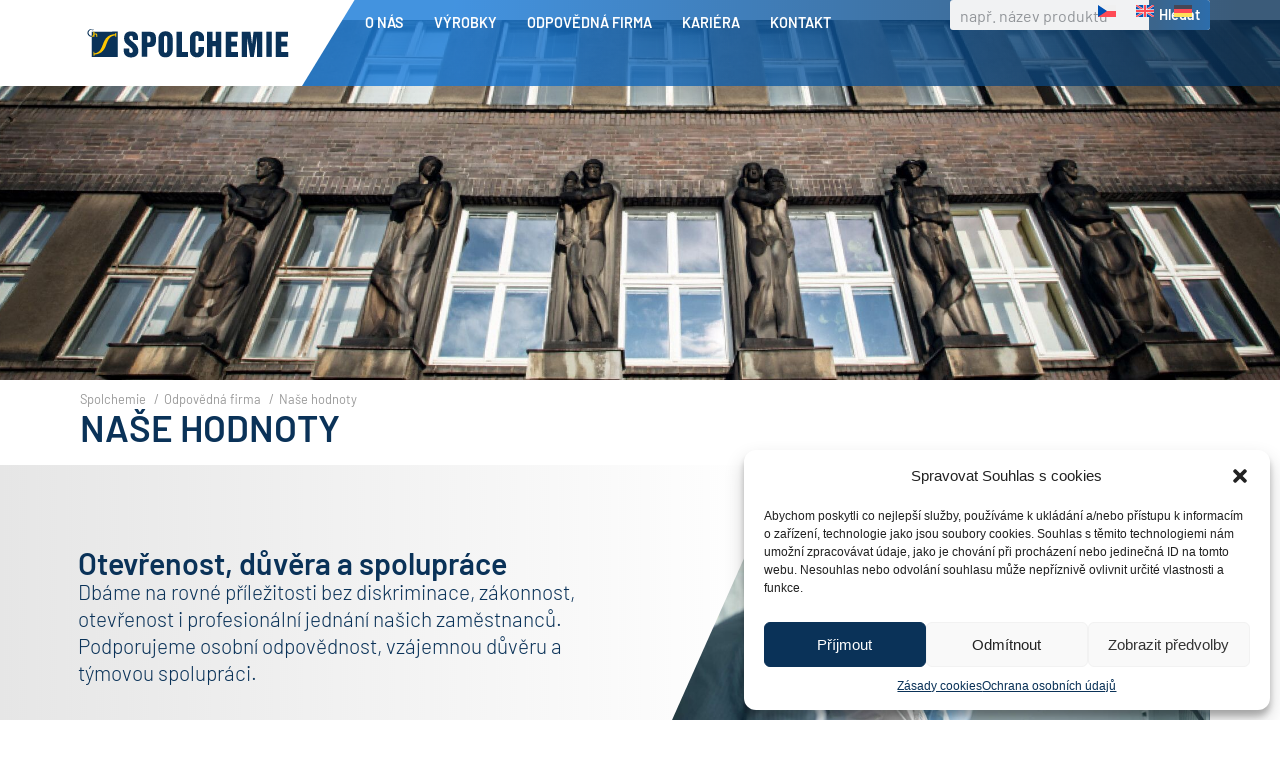

--- FILE ---
content_type: text/html; charset=UTF-8
request_url: https://www.spolchemie.cz/cs/odpovedna-firma/nase-hodnoty/
body_size: 27719
content:
<!doctype html>
<html lang="cs-CZ">
<head>
	<meta charset="UTF-8">
	<meta name="viewport" content="width=device-width, initial-scale=1">
	<link rel="profile" href="https://gmpg.org/xfn/11">
	<title>Naše hodnoty | Spolchemie</title><link rel="preload" data-rocket-preload as="image" href="https://www.spolchemie.cz/wp-content/uploads/2023/07/skupina-1.jpeg" fetchpriority="high"><link rel="stylesheet" href="https://www.spolchemie.cz/wp-content/cache/fonts/1/google-fonts/css/f/e/d/e5f58bbc782dd0fab893cd7c18b83.css" data-wpr-hosted-gf-parameters="family=Barlow%3A100%2C100italic%2C200%2C200italic%2C300%2C300italic%2C400%2C400italic%2C500%2C500italic%2C600%2C600italic%2C700%2C700italic%2C800%2C800italic%2C900%2C900italic&subset=latin-ext&display=swap"/>
<link rel="alternate" hreflang="cs" href="https://www.spolchemie.cz/cs/odpovedna-firma/nase-hodnoty/" />
<link rel="alternate" hreflang="en" href="https://www.spolchemie.cz/en/responsible-company/our-values/" />
<link rel="alternate" hreflang="de" href="https://www.spolchemie.cz/de/verantwortliches-unternehmen/unsere-werte/" />
<link rel="alternate" hreflang="x-default" href="https://www.spolchemie.cz/cs/odpovedna-firma/nase-hodnoty/" />

<!-- Google Tag Manager for WordPress by gtm4wp.com -->
<script data-cfasync="false" data-pagespeed-no-defer>
	var gtm4wp_datalayer_name = "dataLayer";
	var dataLayer = dataLayer || [];
</script>
<!-- End Google Tag Manager for WordPress by gtm4wp.com --><meta name="description" content="Úvodní Otevřenost, důvěra a spolupráce Dbáme na rovné příležitosti bez diskriminace, zákonnost, otevřenost i profesionální jednání našich zaměstnanců. Podporujeme osobní odpovědnost, vzájemnou důvěru a týmovou spolupráci. NAŠE ZÁKLADNÍ HODNOTYODBORNOSTJsme hrdí na naše dlouhodobě budované technické dovednosti spojující hlubokou znalost chemie a kvalitu odvedené práce.    SPOLUODPOVĚDNOST Aktivně se zapojujeme do hledání&hellip;">
<meta name="robots" content="index, follow, max-snippet:-1, max-image-preview:large, max-video-preview:-1">
<link rel="canonical" href="https://www.spolchemie.cz/cs/odpovedna-firma/nase-hodnoty/">
<meta property="og:url" content="https://www.spolchemie.cz/cs/odpovedna-firma/nase-hodnoty/">
<meta property="og:site_name" content="Spolchemie">
<meta property="og:locale" content="cs_CZ">
<meta property="og:locale:alternate" content="en_US">
<meta property="og:locale:alternate" content="de_DE">
<meta property="og:type" content="article">
<meta property="article:author" content="https://www.facebook.com/spolchemie/">
<meta property="article:publisher" content="https://www.facebook.com/spolchemie/">
<meta property="og:title" content="Naše hodnoty | Spolchemie">
<meta property="og:description" content="Úvodní Otevřenost, důvěra a spolupráce Dbáme na rovné příležitosti bez diskriminace, zákonnost, otevřenost i profesionální jednání našich zaměstnanců. Podporujeme osobní odpovědnost, vzájemnou důvěru a týmovou spolupráci. NAŠE ZÁKLADNÍ HODNOTYODBORNOSTJsme hrdí na naše dlouhodobě budované technické dovednosti spojující hlubokou znalost chemie a kvalitu odvedené práce.    SPOLUODPOVĚDNOST Aktivně se zapojujeme do hledání&hellip;">
<meta property="og:image" content="https://www.spolchemie.cz/wp-content/uploads/2023/07/vz.jpeg">
<meta property="og:image:secure_url" content="https://www.spolchemie.cz/wp-content/uploads/2023/07/vz.jpeg">
<meta property="og:image:width" content="2048">
<meta property="og:image:height" content="1363">
<meta name="twitter:card" content="summary">
<meta name="twitter:site" content="@Spolchemie">
<meta name="twitter:creator" content="@Spolchemie">
<meta name="twitter:title" content="Naše hodnoty | Spolchemie">
<meta name="twitter:description" content="Úvodní Otevřenost, důvěra a spolupráce Dbáme na rovné příležitosti bez diskriminace, zákonnost, otevřenost i profesionální jednání našich zaměstnanců. Podporujeme osobní odpovědnost, vzájemnou důvěru a týmovou spolupráci. NAŠE ZÁKLADNÍ HODNOTYODBORNOSTJsme hrdí na naše dlouhodobě budované technické dovednosti spojující hlubokou znalost chemie a kvalitu odvedené práce.    SPOLUODPOVĚDNOST Aktivně se zapojujeme do hledání&hellip;">

<link rel="alternate" type="application/rss+xml" title="Spolchemie &raquo; RSS zdroj" href="https://www.spolchemie.cz/cs/feed/" />
<link rel="alternate" type="application/rss+xml" title="Spolchemie &raquo; RSS komentářů" href="https://www.spolchemie.cz/cs/comments/feed/" />
<link rel="alternate" title="oEmbed (JSON)" type="application/json+oembed" href="https://www.spolchemie.cz/cs/wp-json/oembed/1.0/embed?url=https%3A%2F%2Fwww.spolchemie.cz%2Fcs%2Fodpovedna-firma%2Fnase-hodnoty%2F" />
<link rel="alternate" title="oEmbed (XML)" type="text/xml+oembed" href="https://www.spolchemie.cz/cs/wp-json/oembed/1.0/embed?url=https%3A%2F%2Fwww.spolchemie.cz%2Fcs%2Fodpovedna-firma%2Fnase-hodnoty%2F&#038;format=xml" />
<style id='wp-img-auto-sizes-contain-inline-css'>
img:is([sizes=auto i],[sizes^="auto," i]){contain-intrinsic-size:3000px 1500px}
/*# sourceURL=wp-img-auto-sizes-contain-inline-css */
</style>
<style id='wp-emoji-styles-inline-css'>

	img.wp-smiley, img.emoji {
		display: inline !important;
		border: none !important;
		box-shadow: none !important;
		height: 1em !important;
		width: 1em !important;
		margin: 0 0.07em !important;
		vertical-align: -0.1em !important;
		background: none !important;
		padding: 0 !important;
	}
/*# sourceURL=wp-emoji-styles-inline-css */
</style>
<style id='classic-theme-styles-inline-css'>
/*! This file is auto-generated */
.wp-block-button__link{color:#fff;background-color:#32373c;border-radius:9999px;box-shadow:none;text-decoration:none;padding:calc(.667em + 2px) calc(1.333em + 2px);font-size:1.125em}.wp-block-file__button{background:#32373c;color:#fff;text-decoration:none}
/*# sourceURL=/wp-includes/css/classic-themes.min.css */
</style>
<link rel='stylesheet' id='wpml-legacy-horizontal-list-0-css' href='https://www.spolchemie.cz/wp-content/plugins/sitepress-multilingual-cms/templates/language-switchers/legacy-list-horizontal/style.min.css?ver=1' media='all' />
<link rel='stylesheet' id='cmplz-general-css' href='https://www.spolchemie.cz/wp-content/plugins/complianz-gdpr/assets/css/cookieblocker.min.css?ver=1736846399' media='all' />
<link rel='stylesheet' id='hello-elementor-css' href='https://www.spolchemie.cz/wp-content/themes/hello-elementor/style.min.css?ver=2.8.1' media='all' />
<link rel='stylesheet' id='hello-elementor-theme-style-css' href='https://www.spolchemie.cz/wp-content/themes/hello-elementor/theme.min.css?ver=2.8.1' media='all' />
<link rel='stylesheet' id='elementor-frontend-css' href='https://www.spolchemie.cz/wp-content/plugins/elementor/assets/css/frontend.min.css?ver=3.26.4' media='all' />
<link rel='stylesheet' id='elementor-post-5-css' href='https://www.spolchemie.cz/wp-content/uploads/elementor/css/post-5.css?ver=1768468837' media='all' />
<link rel='stylesheet' id='widget-image-css' href='https://www.spolchemie.cz/wp-content/plugins/elementor/assets/css/widget-image.min.css?ver=3.26.4' media='all' />
<link rel='stylesheet' id='widget-search-form-css' href='https://www.spolchemie.cz/wp-content/plugins/elementor-pro/assets/css/widget-search-form.min.css?ver=3.26.3' media='all' />
<link rel='stylesheet' id='widget-nav-menu-css' href='https://www.spolchemie.cz/wp-content/plugins/elementor-pro/assets/css/widget-nav-menu.min.css?ver=3.26.3' media='all' />
<link rel='stylesheet' id='widget-heading-css' href='https://www.spolchemie.cz/wp-content/plugins/elementor/assets/css/widget-heading.min.css?ver=3.26.4' media='all' />
<link rel='stylesheet' id='e-animation-grow-css' href='https://www.spolchemie.cz/wp-content/plugins/elementor/assets/lib/animations/styles/e-animation-grow.min.css?ver=3.26.4' media='all' />
<link rel='stylesheet' id='widget-social-icons-css' href='https://www.spolchemie.cz/wp-content/plugins/elementor/assets/css/widget-social-icons.min.css?ver=3.26.4' media='all' />
<link rel='stylesheet' id='e-apple-webkit-css' href='https://www.spolchemie.cz/wp-content/plugins/elementor/assets/css/conditionals/apple-webkit.min.css?ver=3.26.4' media='all' />
<link rel='stylesheet' id='dashicons-css' href='https://www.spolchemie.cz/wp-includes/css/dashicons.min.css?ver=6.9' media='all' />
<link rel='stylesheet' id='widget-text-editor-css' href='https://www.spolchemie.cz/wp-content/plugins/elementor/assets/css/widget-text-editor.min.css?ver=3.26.4' media='all' />
<link rel='stylesheet' id='elementor-post-2335-css' href='https://www.spolchemie.cz/wp-content/cache/background-css/www.spolchemie.cz/wp-content/uploads/elementor/css/post-2335.css?ver=1768498263&wpr_t=1768598924' media='all' />
<link rel='stylesheet' id='elementor-post-12-css' href='https://www.spolchemie.cz/wp-content/cache/background-css/www.spolchemie.cz/wp-content/uploads/elementor/css/post-12.css?ver=1768468931&wpr_t=1768598924' media='all' />
<link rel='stylesheet' id='elementor-post-96-css' href='https://www.spolchemie.cz/wp-content/cache/background-css/www.spolchemie.cz/wp-content/uploads/elementor/css/post-96.css?ver=1768468931&wpr_t=1768598924' media='all' />

<link rel="preconnect" href="https://fonts.gstatic.com/" crossorigin><script id="wpml-cookie-js-extra">
var wpml_cookies = {"wp-wpml_current_language":{"value":"cs","expires":1,"path":"/"}};
var wpml_cookies = {"wp-wpml_current_language":{"value":"cs","expires":1,"path":"/"}};
//# sourceURL=wpml-cookie-js-extra
</script>
<script src="https://www.spolchemie.cz/wp-content/plugins/sitepress-multilingual-cms/res/js/cookies/language-cookie.js?ver=4.6.15" id="wpml-cookie-js" defer data-wp-strategy="defer"></script>
<script src="https://www.spolchemie.cz/wp-includes/js/jquery/jquery.min.js?ver=3.7.1" id="jquery-core-js"></script>
<script src="https://www.spolchemie.cz/wp-includes/js/jquery/jquery-migrate.min.js?ver=3.4.1" id="jquery-migrate-js"></script>
<link rel="https://api.w.org/" href="https://www.spolchemie.cz/cs/wp-json/" /><link rel="alternate" title="JSON" type="application/json" href="https://www.spolchemie.cz/cs/wp-json/wp/v2/pages/2335" /><link rel="EditURI" type="application/rsd+xml" title="RSD" href="https://www.spolchemie.cz/xmlrpc.php?rsd" />
<meta name="generator" content="WordPress 6.9" />
<link rel='shortlink' href='https://www.spolchemie.cz/cs/?p=2335' />
<meta name="generator" content="WPML ver:4.6.15 stt:9,1,3;" />
			<style>.cmplz-hidden {
					display: none !important;
				}</style>
<!-- Google Tag Manager for WordPress by gtm4wp.com -->
<!-- GTM Container placement set to automatic -->
<script data-cfasync="false" data-pagespeed-no-defer type="text/javascript">
	var dataLayer_content = {"pagePostType":"page","pagePostType2":"single-page","pagePostAuthor":"admin_admin"};
	dataLayer.push( dataLayer_content );
</script>
<script data-cfasync="false">
(function(w,d,s,l,i){w[l]=w[l]||[];w[l].push({'gtm.start':
new Date().getTime(),event:'gtm.js'});var f=d.getElementsByTagName(s)[0],
j=d.createElement(s),dl=l!='dataLayer'?'&l='+l:'';j.async=true;j.src=
'//www.googletagmanager.com/gtm.js?id='+i+dl;f.parentNode.insertBefore(j,f);
})(window,document,'script','dataLayer','GTM-PJQHSC9');
</script>
<!-- End Google Tag Manager for WordPress by gtm4wp.com --><style>
/* Mask */
@media (min-width: 768px) {
#add-mask {
clip-path: polygon(0 0, 100% 0, 75% 100%, 0 100%);
}	

#add-mask-left{
    clip-path: polygon(25% 0, 100% 0, 100% 100%, 0 100%);
}}
	
/* Search BTN */
button.elementor-search-form__submit {
    background: linear-gradient(90deg, #3B658C 10.23%, #286FB4 125.3%)!important;
}
	
/* Breadcrumbs */
ol.breadcrumb {
    padding-left: 0px;
}
	
/* Custom taxonomy list */
li.custom-taxonomy-list__child a {
    color: var(--e-global-color-primary);
    font-size: 1.3rem;
    font-weight: 300;
    text-decoration: underline;
}

ul.custom-taxonomy-list {
    list-style: none;
    padding-left: 0px;
}
	
/* Produkty / Aplikace - Custom Taxonomy List */
ul.dce-image-inline li {
    background-image: linear-gradient(90deg, var(--e-global-color-d880d67 ) 0%, var(--e-global-color-d3b24b5 ) 100%);
    color: #fff;
    font-size: 1rem;
    min-height: 9rem;
    max-width: 23.3%;
}

ul.dce-image-inline {
    gap: 1.6rem;
}

a.dce-term-item {
    color: var(--e-global-color-1427263 );
    font-family: "Barlow", Sans-serif;
    font-size: 1.3rem;
    font-weight: 600;
    text-transform: uppercase;
    line-height: 1.3em;
}

span.dce-term-item.dce-separator {
    color: var(--e-global-color-1427263 );
    font-family: "Barlow", Sans-serif;
    font-size: 2rem;
    font-weight: 300;
    line-height: 1.3em;
}
	
/* ACF Loop style */
ul.custom-acf-ul {
    list-style: none;
    padding-left: 0px;
}

span.acf-label-li {
    color: var(--e-global-color-primary );
    font-family: var(--e-global-typography-primary-font-family ), Sans-serif;
    font-weight: var(--e-global-typography-primary-font-weight );
}

li.custom-acf-li {
    display: grid;
    grid-template-columns: 20% 80%;
    padding: 4px 0px;
    border-bottom: 2px solid #f1f1f1;
}
	
/* Subcategories */
ul.forti-subcat-list {
    display: grid;
	  padding-inline-start: 0px;
    list-style: none!important;
    gap: 10px;
    grid-template-columns: repeat(auto-fit, minmax(15rem, 1fr));
}

ul.forti-subcat-list a {
    color: #fff;
    font-size: 1.2rem;
    font-weight: 600;
    text-transform: uppercase;
    line-height: 1.2em;
}		
	
li.forti-subcat-list__child {
    background-image: linear-gradient(90deg, var(--e-global-color-d880d67 ) 0%, var(--e-global-color-d3b24b5 ) 100%);
    min-height: 9rem;
    text-align: center;
    padding: 1em;
    height: 100%;
    display: grid;
    align-items: center;
}
	
/* Last subcategory */
table.custom-acf-table thead {
    background-color: #E4F1E2;
}	
	
	ul.custom-acf-ul__labels {
    background-color: #E4F1E2;
    list-style: none;
    padding-inline-start: 0;
    display: grid;
    gap: 10px;
    grid-template-columns: repeat(auto-fit, minmax(6rem, 1fr));
}
	
ul.custom-acf-ul__data {
    list-style: none;
    padding-inline-start: 0;
    display: grid;
    gap: 10px;
    grid-template-columns: repeat(auto-fit, minmax(6rem, 1fr));
	  border-bottom: 1px solid #f1f1f1;
}
	
td.custom-acf-td img {
    width: 1.5em;
	  margin-left: 0.5em;
	  float: right;
}
	
li.custom-acf-li__labels, li.custom-acf-li__data {
    padding: 0.5em;
}
	
li.custom-acf-li__labels {
    border-right: 1px solid #fff;
}
	
span.acf-value-li__data {
    font-size: 0.9rem;
}	
	
ul.custom-acf-ul__data > a {
    padding: 0.5em;
    font-weight: 700;
    color: var(--e-global-color-primary );
    font-size: 0.9rem;
}
	
span.custom-acf-li__labels.name {
    padding: 0.5em;
	  font-weight: 700;
    color: var(--e-global-color-primary );
    font-size: 0.9rem;
	  border-right: 1px solid #fff;
}
	
th.custom-acf-th {
    color: var(--e-global-color-primary );
	  text-align: left;
	  min-width: 5em;
}
	
td.custom-acf-td:first-of-type a {
    color: var(--e-global-color-primary );
    font-weight: 700;
}

td.custom-acf-td:first-of-type a:hover {
		text-decoration: underline;
}
	
table.custom-acf-table td, table.custom-acf-table th {
    border: none;
	  line-height: 1.3;
}
	
table.custom-acf-table caption+thead tr:first-child td, table.custom-acf-table caption+thead tr:first-child th, table.custom-acf-table colgroup+thead tr:first-child td, table.custom-acf-table colgroup+thead tr:first-child th, table.custom-acf-table thead:first-child tr:first-child td, table.custom-acf-table thead:first-child tr:first-child th {
    border-top: none;
}

table.custom-acf-table th.custom-acf-th {
    border-right: 1px solid #fff;
}

.forti-iteration h3 {
    color: var(--e-global-color-primary );
}	
	
span.acf-label-li__labels {
    font-weight: 700;
    color: var(--e-global-color-primary );
    font-size: 0.9rem;
}
	
span.custom-acf-li__product:hover {
    text-decoration: underline;
}
	
td.custom-acf-td:first-of-type {
    min-width: 18em;
}
	
/* Table Contacts */
.kontakt__table td, .kontakt__table th {
    background-color: #fff!important;
    padding: 0.35em;
}

.kontakt__table td {
    width: 25%;
    border: 1px solid #f1f1f1;
}

td.kontakt__jmeno {
    font-weight: 600;
}
	
table.kontakt {
    margin-block-end: 0;
}
	
tr.kontakt__table, tr.kontakt__table a {
    color: #0A3258;
    font-size: 1rem;
}
	
	td.kontakt__email, td.kontakt__telefon {
    text-decoration: underline;
}
	
/* Force table */
.forti-iteration {
	  margin-top: 40px;
    margin-bottom: 40px;
	  overflow-x: auto;
}
	
.forti-iteration:first-of-type {
    margin-top: 0px;
}
	
tr.kontakt__table td {
    min-width: 220px;
}
</style>
<script>
jQuery(document).ready(function($) {
    $(document).on('submit_success', function(evt) {
        dataLayer.push({
            'event': 'generate_lead',
            'eventCategory': 'form submit',
            'eventAction': evt.target.name,
            'eventLabel': ''
        });
    });
});
</script>
			<style>
				.e-con.e-parent:nth-of-type(n+4):not(.e-lazyloaded):not(.e-no-lazyload),
				.e-con.e-parent:nth-of-type(n+4):not(.e-lazyloaded):not(.e-no-lazyload) * {
					background-image: none !important;
				}
				@media screen and (max-height: 1024px) {
					.e-con.e-parent:nth-of-type(n+3):not(.e-lazyloaded):not(.e-no-lazyload),
					.e-con.e-parent:nth-of-type(n+3):not(.e-lazyloaded):not(.e-no-lazyload) * {
						background-image: none !important;
					}
				}
				@media screen and (max-height: 640px) {
					.e-con.e-parent:nth-of-type(n+2):not(.e-lazyloaded):not(.e-no-lazyload),
					.e-con.e-parent:nth-of-type(n+2):not(.e-lazyloaded):not(.e-no-lazyload) * {
						background-image: none !important;
					}
				}
			</style>
			<style>.breadcrumb {list-style:none;margin:0;padding-inline-start:0;}.breadcrumb li {margin:0;display:inline-block;position:relative;}.breadcrumb li::after{content:' / ';margin-left:5px;margin-right:5px;}.breadcrumb li:last-child::after{display:none}</style><link rel="icon" href="https://www.spolchemie.cz/wp-content/uploads/2023/03/favicon@4x.png" sizes="32x32" />
<link rel="icon" href="https://www.spolchemie.cz/wp-content/uploads/2023/03/favicon@4x.png" sizes="192x192" />
<link rel="apple-touch-icon" href="https://www.spolchemie.cz/wp-content/uploads/2023/03/favicon@4x.png" />
<meta name="msapplication-TileImage" content="https://www.spolchemie.cz/wp-content/uploads/2023/03/favicon@4x.png" />
		<style id="wp-custom-css">
			input[type=file]::file-selector-button {
  margin-right: 20px;
  border: none;
  background: #0a3258d9;
  padding: 10px 20px;
  border-radius: 10px;
  color: #fff;
  cursor: pointer;
  transition: background .2s ease-in-out;
}

input[type=file]::file-selector-button:hover {
  background: #0a3258;
}		</style>
		<noscript><style id="rocket-lazyload-nojs-css">.rll-youtube-player, [data-lazy-src]{display:none !important;}</style></noscript><style id='global-styles-inline-css'>
:root{--wp--preset--aspect-ratio--square: 1;--wp--preset--aspect-ratio--4-3: 4/3;--wp--preset--aspect-ratio--3-4: 3/4;--wp--preset--aspect-ratio--3-2: 3/2;--wp--preset--aspect-ratio--2-3: 2/3;--wp--preset--aspect-ratio--16-9: 16/9;--wp--preset--aspect-ratio--9-16: 9/16;--wp--preset--color--black: #000000;--wp--preset--color--cyan-bluish-gray: #abb8c3;--wp--preset--color--white: #ffffff;--wp--preset--color--pale-pink: #f78da7;--wp--preset--color--vivid-red: #cf2e2e;--wp--preset--color--luminous-vivid-orange: #ff6900;--wp--preset--color--luminous-vivid-amber: #fcb900;--wp--preset--color--light-green-cyan: #7bdcb5;--wp--preset--color--vivid-green-cyan: #00d084;--wp--preset--color--pale-cyan-blue: #8ed1fc;--wp--preset--color--vivid-cyan-blue: #0693e3;--wp--preset--color--vivid-purple: #9b51e0;--wp--preset--gradient--vivid-cyan-blue-to-vivid-purple: linear-gradient(135deg,rgb(6,147,227) 0%,rgb(155,81,224) 100%);--wp--preset--gradient--light-green-cyan-to-vivid-green-cyan: linear-gradient(135deg,rgb(122,220,180) 0%,rgb(0,208,130) 100%);--wp--preset--gradient--luminous-vivid-amber-to-luminous-vivid-orange: linear-gradient(135deg,rgb(252,185,0) 0%,rgb(255,105,0) 100%);--wp--preset--gradient--luminous-vivid-orange-to-vivid-red: linear-gradient(135deg,rgb(255,105,0) 0%,rgb(207,46,46) 100%);--wp--preset--gradient--very-light-gray-to-cyan-bluish-gray: linear-gradient(135deg,rgb(238,238,238) 0%,rgb(169,184,195) 100%);--wp--preset--gradient--cool-to-warm-spectrum: linear-gradient(135deg,rgb(74,234,220) 0%,rgb(151,120,209) 20%,rgb(207,42,186) 40%,rgb(238,44,130) 60%,rgb(251,105,98) 80%,rgb(254,248,76) 100%);--wp--preset--gradient--blush-light-purple: linear-gradient(135deg,rgb(255,206,236) 0%,rgb(152,150,240) 100%);--wp--preset--gradient--blush-bordeaux: linear-gradient(135deg,rgb(254,205,165) 0%,rgb(254,45,45) 50%,rgb(107,0,62) 100%);--wp--preset--gradient--luminous-dusk: linear-gradient(135deg,rgb(255,203,112) 0%,rgb(199,81,192) 50%,rgb(65,88,208) 100%);--wp--preset--gradient--pale-ocean: linear-gradient(135deg,rgb(255,245,203) 0%,rgb(182,227,212) 50%,rgb(51,167,181) 100%);--wp--preset--gradient--electric-grass: linear-gradient(135deg,rgb(202,248,128) 0%,rgb(113,206,126) 100%);--wp--preset--gradient--midnight: linear-gradient(135deg,rgb(2,3,129) 0%,rgb(40,116,252) 100%);--wp--preset--font-size--small: 13px;--wp--preset--font-size--medium: 20px;--wp--preset--font-size--large: 36px;--wp--preset--font-size--x-large: 42px;--wp--preset--spacing--20: 0.44rem;--wp--preset--spacing--30: 0.67rem;--wp--preset--spacing--40: 1rem;--wp--preset--spacing--50: 1.5rem;--wp--preset--spacing--60: 2.25rem;--wp--preset--spacing--70: 3.38rem;--wp--preset--spacing--80: 5.06rem;--wp--preset--shadow--natural: 6px 6px 9px rgba(0, 0, 0, 0.2);--wp--preset--shadow--deep: 12px 12px 50px rgba(0, 0, 0, 0.4);--wp--preset--shadow--sharp: 6px 6px 0px rgba(0, 0, 0, 0.2);--wp--preset--shadow--outlined: 6px 6px 0px -3px rgb(255, 255, 255), 6px 6px rgb(0, 0, 0);--wp--preset--shadow--crisp: 6px 6px 0px rgb(0, 0, 0);}:where(.is-layout-flex){gap: 0.5em;}:where(.is-layout-grid){gap: 0.5em;}body .is-layout-flex{display: flex;}.is-layout-flex{flex-wrap: wrap;align-items: center;}.is-layout-flex > :is(*, div){margin: 0;}body .is-layout-grid{display: grid;}.is-layout-grid > :is(*, div){margin: 0;}:where(.wp-block-columns.is-layout-flex){gap: 2em;}:where(.wp-block-columns.is-layout-grid){gap: 2em;}:where(.wp-block-post-template.is-layout-flex){gap: 1.25em;}:where(.wp-block-post-template.is-layout-grid){gap: 1.25em;}.has-black-color{color: var(--wp--preset--color--black) !important;}.has-cyan-bluish-gray-color{color: var(--wp--preset--color--cyan-bluish-gray) !important;}.has-white-color{color: var(--wp--preset--color--white) !important;}.has-pale-pink-color{color: var(--wp--preset--color--pale-pink) !important;}.has-vivid-red-color{color: var(--wp--preset--color--vivid-red) !important;}.has-luminous-vivid-orange-color{color: var(--wp--preset--color--luminous-vivid-orange) !important;}.has-luminous-vivid-amber-color{color: var(--wp--preset--color--luminous-vivid-amber) !important;}.has-light-green-cyan-color{color: var(--wp--preset--color--light-green-cyan) !important;}.has-vivid-green-cyan-color{color: var(--wp--preset--color--vivid-green-cyan) !important;}.has-pale-cyan-blue-color{color: var(--wp--preset--color--pale-cyan-blue) !important;}.has-vivid-cyan-blue-color{color: var(--wp--preset--color--vivid-cyan-blue) !important;}.has-vivid-purple-color{color: var(--wp--preset--color--vivid-purple) !important;}.has-black-background-color{background-color: var(--wp--preset--color--black) !important;}.has-cyan-bluish-gray-background-color{background-color: var(--wp--preset--color--cyan-bluish-gray) !important;}.has-white-background-color{background-color: var(--wp--preset--color--white) !important;}.has-pale-pink-background-color{background-color: var(--wp--preset--color--pale-pink) !important;}.has-vivid-red-background-color{background-color: var(--wp--preset--color--vivid-red) !important;}.has-luminous-vivid-orange-background-color{background-color: var(--wp--preset--color--luminous-vivid-orange) !important;}.has-luminous-vivid-amber-background-color{background-color: var(--wp--preset--color--luminous-vivid-amber) !important;}.has-light-green-cyan-background-color{background-color: var(--wp--preset--color--light-green-cyan) !important;}.has-vivid-green-cyan-background-color{background-color: var(--wp--preset--color--vivid-green-cyan) !important;}.has-pale-cyan-blue-background-color{background-color: var(--wp--preset--color--pale-cyan-blue) !important;}.has-vivid-cyan-blue-background-color{background-color: var(--wp--preset--color--vivid-cyan-blue) !important;}.has-vivid-purple-background-color{background-color: var(--wp--preset--color--vivid-purple) !important;}.has-black-border-color{border-color: var(--wp--preset--color--black) !important;}.has-cyan-bluish-gray-border-color{border-color: var(--wp--preset--color--cyan-bluish-gray) !important;}.has-white-border-color{border-color: var(--wp--preset--color--white) !important;}.has-pale-pink-border-color{border-color: var(--wp--preset--color--pale-pink) !important;}.has-vivid-red-border-color{border-color: var(--wp--preset--color--vivid-red) !important;}.has-luminous-vivid-orange-border-color{border-color: var(--wp--preset--color--luminous-vivid-orange) !important;}.has-luminous-vivid-amber-border-color{border-color: var(--wp--preset--color--luminous-vivid-amber) !important;}.has-light-green-cyan-border-color{border-color: var(--wp--preset--color--light-green-cyan) !important;}.has-vivid-green-cyan-border-color{border-color: var(--wp--preset--color--vivid-green-cyan) !important;}.has-pale-cyan-blue-border-color{border-color: var(--wp--preset--color--pale-cyan-blue) !important;}.has-vivid-cyan-blue-border-color{border-color: var(--wp--preset--color--vivid-cyan-blue) !important;}.has-vivid-purple-border-color{border-color: var(--wp--preset--color--vivid-purple) !important;}.has-vivid-cyan-blue-to-vivid-purple-gradient-background{background: var(--wp--preset--gradient--vivid-cyan-blue-to-vivid-purple) !important;}.has-light-green-cyan-to-vivid-green-cyan-gradient-background{background: var(--wp--preset--gradient--light-green-cyan-to-vivid-green-cyan) !important;}.has-luminous-vivid-amber-to-luminous-vivid-orange-gradient-background{background: var(--wp--preset--gradient--luminous-vivid-amber-to-luminous-vivid-orange) !important;}.has-luminous-vivid-orange-to-vivid-red-gradient-background{background: var(--wp--preset--gradient--luminous-vivid-orange-to-vivid-red) !important;}.has-very-light-gray-to-cyan-bluish-gray-gradient-background{background: var(--wp--preset--gradient--very-light-gray-to-cyan-bluish-gray) !important;}.has-cool-to-warm-spectrum-gradient-background{background: var(--wp--preset--gradient--cool-to-warm-spectrum) !important;}.has-blush-light-purple-gradient-background{background: var(--wp--preset--gradient--blush-light-purple) !important;}.has-blush-bordeaux-gradient-background{background: var(--wp--preset--gradient--blush-bordeaux) !important;}.has-luminous-dusk-gradient-background{background: var(--wp--preset--gradient--luminous-dusk) !important;}.has-pale-ocean-gradient-background{background: var(--wp--preset--gradient--pale-ocean) !important;}.has-electric-grass-gradient-background{background: var(--wp--preset--gradient--electric-grass) !important;}.has-midnight-gradient-background{background: var(--wp--preset--gradient--midnight) !important;}.has-small-font-size{font-size: var(--wp--preset--font-size--small) !important;}.has-medium-font-size{font-size: var(--wp--preset--font-size--medium) !important;}.has-large-font-size{font-size: var(--wp--preset--font-size--large) !important;}.has-x-large-font-size{font-size: var(--wp--preset--font-size--x-large) !important;}
/*# sourceURL=global-styles-inline-css */
</style>
<link rel='stylesheet' id='dce-style-css' href='https://www.spolchemie.cz/wp-content/plugins/dynamic-content-for-elementor/assets/css/style.min.css?ver=3.2.1' media='all' />
<link rel='stylesheet' id='dce-dynamic-visibility-css' href='https://www.spolchemie.cz/wp-content/plugins/dynamic-content-for-elementor/assets/css/dynamic-visibility.min.css?ver=3.2.1' media='all' />
<link rel='stylesheet' id='elementor-post-1981-css' href='https://www.spolchemie.cz/wp-content/uploads/elementor/css/post-1981.css?ver=1768468838' media='all' />
<link rel='stylesheet' id='e-animation-fadeInRight-css' href='https://www.spolchemie.cz/wp-content/plugins/elementor/assets/lib/animations/styles/fadeInRight.min.css?ver=3.26.4' media='all' />
<link rel='stylesheet' id='e-animation-fadeInLeft-css' href='https://www.spolchemie.cz/wp-content/plugins/elementor/assets/lib/animations/styles/fadeInLeft.min.css?ver=3.26.4' media='all' />
<link rel='stylesheet' id='e-popup-css' href='https://www.spolchemie.cz/wp-content/plugins/elementor-pro/assets/css/conditionals/popup.min.css?ver=3.26.3' media='all' />
<link rel='stylesheet' id='e-sticky-css' href='https://www.spolchemie.cz/wp-content/plugins/elementor-pro/assets/css/modules/sticky.min.css?ver=3.26.3' media='all' />
<style id="wpr-lazyload-bg-container"></style><style id="wpr-lazyload-bg-exclusion">.elementor-2335 .elementor-element.elementor-element-161f2bb4:not(.elementor-motion-effects-element-type-background), .elementor-2335 .elementor-element.elementor-element-161f2bb4 > .elementor-motion-effects-container > .elementor-motion-effects-layer{--wpr-bg-3355d0e9-c848-4fe3-9e81-b1fdd601fa39: url('https://www.spolchemie.cz/wp-content/uploads/2023/07/skupina-1.jpeg');}.elementor-12 .elementor-element.elementor-element-b34700e:not(.elementor-motion-effects-element-type-background), .elementor-12 .elementor-element.elementor-element-b34700e > .elementor-motion-effects-container > .elementor-motion-effects-layer{--wpr-bg-b0e24a5d-d254-4bc4-9ad4-0643ac84e85c: url('https://www.spolchemie.cz/wp-content/uploads/2023/03/svgexport-1-1.svg');}</style>
<noscript>
<style id="wpr-lazyload-bg-nostyle">.elementor-2335 .elementor-element.elementor-element-37b69a2:not(.elementor-motion-effects-element-type-background), .elementor-2335 .elementor-element.elementor-element-37b69a2 > .elementor-motion-effects-container > .elementor-motion-effects-layer{--wpr-bg-f21777a7-7cc8-45aa-9387-e37f0fdd2120: url('https://www.spolchemie.cz/wp-content/uploads/2023/03/show-image-13.jpg');}.elementor-96 .elementor-element.elementor-element-fdd4857:not(.elementor-motion-effects-element-type-background), .elementor-96 .elementor-element.elementor-element-fdd4857 > .elementor-motion-effects-container > .elementor-motion-effects-layer{--wpr-bg-b8b7c65e-91cc-4e77-8a91-89eae6ebd111: url('https://www.spolchemie.cz/wp-content/uploads/2023/03/show-image-3.jpg');}</style>
</noscript>
<script type="application/javascript">const rocket_pairs = [{"selector":".elementor-2335 .elementor-element.elementor-element-37b69a2:not(.elementor-motion-effects-element-type-background), .elementor-2335 .elementor-element.elementor-element-37b69a2 > .elementor-motion-effects-container > .elementor-motion-effects-layer","style":".elementor-2335 .elementor-element.elementor-element-37b69a2:not(.elementor-motion-effects-element-type-background), .elementor-2335 .elementor-element.elementor-element-37b69a2 > .elementor-motion-effects-container > .elementor-motion-effects-layer{--wpr-bg-f21777a7-7cc8-45aa-9387-e37f0fdd2120: url('https:\/\/www.spolchemie.cz\/wp-content\/uploads\/2023\/03\/show-image-13.jpg');}","hash":"f21777a7-7cc8-45aa-9387-e37f0fdd2120","url":"https:\/\/www.spolchemie.cz\/wp-content\/uploads\/2023\/03\/show-image-13.jpg"},{"selector":".elementor-96 .elementor-element.elementor-element-fdd4857:not(.elementor-motion-effects-element-type-background), .elementor-96 .elementor-element.elementor-element-fdd4857 > .elementor-motion-effects-container > .elementor-motion-effects-layer","style":".elementor-96 .elementor-element.elementor-element-fdd4857:not(.elementor-motion-effects-element-type-background), .elementor-96 .elementor-element.elementor-element-fdd4857 > .elementor-motion-effects-container > .elementor-motion-effects-layer{--wpr-bg-b8b7c65e-91cc-4e77-8a91-89eae6ebd111: url('https:\/\/www.spolchemie.cz\/wp-content\/uploads\/2023\/03\/show-image-3.jpg');}","hash":"b8b7c65e-91cc-4e77-8a91-89eae6ebd111","url":"https:\/\/www.spolchemie.cz\/wp-content\/uploads\/2023\/03\/show-image-3.jpg"}]; const rocket_excluded_pairs = [{"selector":".elementor-2335 .elementor-element.elementor-element-161f2bb4:not(.elementor-motion-effects-element-type-background), .elementor-2335 .elementor-element.elementor-element-161f2bb4 > .elementor-motion-effects-container > .elementor-motion-effects-layer","style":".elementor-2335 .elementor-element.elementor-element-161f2bb4:not(.elementor-motion-effects-element-type-background), .elementor-2335 .elementor-element.elementor-element-161f2bb4 > .elementor-motion-effects-container > .elementor-motion-effects-layer{--wpr-bg-3355d0e9-c848-4fe3-9e81-b1fdd601fa39: url('https:\/\/www.spolchemie.cz\/wp-content\/uploads\/2023\/07\/skupina-1.jpeg');}","hash":"3355d0e9-c848-4fe3-9e81-b1fdd601fa39","url":"https:\/\/www.spolchemie.cz\/wp-content\/uploads\/2023\/07\/skupina-1.jpeg"},{"selector":".elementor-12 .elementor-element.elementor-element-b34700e:not(.elementor-motion-effects-element-type-background), .elementor-12 .elementor-element.elementor-element-b34700e > .elementor-motion-effects-container > .elementor-motion-effects-layer","style":".elementor-12 .elementor-element.elementor-element-b34700e:not(.elementor-motion-effects-element-type-background), .elementor-12 .elementor-element.elementor-element-b34700e > .elementor-motion-effects-container > .elementor-motion-effects-layer{--wpr-bg-b0e24a5d-d254-4bc4-9ad4-0643ac84e85c: url('https:\/\/www.spolchemie.cz\/wp-content\/uploads\/2023\/03\/svgexport-1-1.svg');}","hash":"b0e24a5d-d254-4bc4-9ad4-0643ac84e85c","url":"https:\/\/www.spolchemie.cz\/wp-content\/uploads\/2023\/03\/svgexport-1-1.svg"}];</script><meta name="generator" content="WP Rocket 3.18" data-wpr-features="wpr_lazyload_css_bg_img wpr_lazyload_images wpr_lazyload_iframes wpr_oci wpr_image_dimensions wpr_desktop wpr_preload_links" /></head>
<body data-cmplz=1 class="wp-singular page-template-default page page-id-2335 page-child parent-pageid-404 wp-custom-logo wp-theme-hello-elementor elementor-default elementor-kit-5 elementor-page elementor-page-2335">


<!-- GTM Container placement set to automatic -->
<!-- Google Tag Manager (noscript) -->
				<noscript><iframe src="https://www.googletagmanager.com/ns.html?id=GTM-PJQHSC9" height="0" width="0" style="display:none;visibility:hidden" aria-hidden="true"></iframe></noscript>
<!-- End Google Tag Manager (noscript) -->
<a class="skip-link screen-reader-text" href="#content">Přejít k obsahu</a>

		<div  data-elementor-type="header" data-elementor-id="12" class="elementor elementor-12 elementor-location-header" data-elementor-post-type="elementor_library">
			<header data-dce-background-image-url="https://www.spolchemie.cz/wp-content/uploads/2023/03/svgexport-1-1.svg" class="elementor-element elementor-element-b34700e e-flex e-con-boxed e-con e-parent" data-id="b34700e" data-element_type="container" data-settings="{&quot;background_background&quot;:&quot;classic&quot;,&quot;sticky&quot;:&quot;top&quot;,&quot;sticky_on&quot;:[&quot;desktop&quot;,&quot;tablet&quot;,&quot;mobile&quot;],&quot;sticky_offset&quot;:0,&quot;sticky_effects_offset&quot;:0,&quot;sticky_anchor_link_offset&quot;:0}">
					<div  class="e-con-inner">
		<div class="elementor-element elementor-element-b90a730 e-con-full e-flex e-con e-child" data-id="b90a730" data-element_type="container" data-settings="{&quot;background_background&quot;:&quot;classic&quot;}">
				<div class="elementor-element elementor-element-fbb2f1d elementor-widget elementor-widget-theme-site-logo elementor-widget-image" data-id="fbb2f1d" data-element_type="widget" data-widget_type="theme-site-logo.default">
											<a href="https://www.spolchemie.cz/cs/">
			<img width="331" height="100" src="https://www.spolchemie.cz/wp-content/uploads/2023/03/show-image.svg" class="attachment-full size-full wp-image-16" alt="" />				</a>
											</div>
				</div>
		<div class="elementor-element elementor-element-28c93f0 e-con-full elementor-hidden-desktop e-flex e-con e-child" data-id="28c93f0" data-element_type="container">
				<div class="elementor-element elementor-element-de478da elementor-search-form--skin-full_screen elementor-widget-mobile__width-auto elementor-widget elementor-widget-search-form" data-id="de478da" data-element_type="widget" data-settings="{&quot;skin&quot;:&quot;full_screen&quot;}" data-widget_type="search-form.default">
							<search role="search">
			<form class="elementor-search-form" action="https://www.spolchemie.cz/cs/" method="get">
												<div class="elementor-search-form__toggle" role="button" tabindex="0" aria-label="Search">
					<div class="e-font-icon-svg-container"><svg aria-hidden="true" class="e-font-icon-svg e-fas-search" viewBox="0 0 512 512" xmlns="http://www.w3.org/2000/svg"><path d="M505 442.7L405.3 343c-4.5-4.5-10.6-7-17-7H372c27.6-35.3 44-79.7 44-128C416 93.1 322.9 0 208 0S0 93.1 0 208s93.1 208 208 208c48.3 0 92.7-16.4 128-44v16.3c0 6.4 2.5 12.5 7 17l99.7 99.7c9.4 9.4 24.6 9.4 33.9 0l28.3-28.3c9.4-9.4 9.4-24.6.1-34zM208 336c-70.7 0-128-57.2-128-128 0-70.7 57.2-128 128-128 70.7 0 128 57.2 128 128 0 70.7-57.2 128-128 128z"></path></svg></div>				</div>
								<div class="elementor-search-form__container">
					<label class="elementor-screen-only" for="elementor-search-form-de478da">Search</label>

					
					<input id="elementor-search-form-de478da" placeholder="např. název produktu..." class="elementor-search-form__input" type="search" name="s" value="">
					<input type='hidden' name='lang' value='cs' />
					
										<div class="dialog-lightbox-close-button dialog-close-button" role="button" tabindex="0" aria-label="Close this search box.">
						<svg aria-hidden="true" class="e-font-icon-svg e-eicon-close" viewBox="0 0 1000 1000" xmlns="http://www.w3.org/2000/svg"><path d="M742 167L500 408 258 167C246 154 233 150 217 150 196 150 179 158 167 167 154 179 150 196 150 212 150 229 154 242 171 254L408 500 167 742C138 771 138 800 167 829 196 858 225 858 254 829L496 587 738 829C750 842 767 846 783 846 800 846 817 842 829 829 842 817 846 804 846 783 846 767 842 750 829 737L588 500 833 258C863 229 863 200 833 171 804 137 775 137 742 167Z"></path></svg>					</div>
									</div>
			</form>
		</search>
						</div>
				<div class="elementor-element elementor-element-b464979 elementor-view-default elementor-widget elementor-widget-icon" data-id="b464979" data-element_type="widget" data-widget_type="icon.default">
							<div class="elementor-icon-wrapper">
			<a class="elementor-icon" href="#elementor-action%3Aaction%3Dpopup%3Aopen%26settings%3DeyJpZCI6MTk4MSwidG9nZ2xlIjpmYWxzZX0%3D">
			<svg aria-hidden="true" class="e-font-icon-svg e-fas-bars" viewBox="0 0 448 512" xmlns="http://www.w3.org/2000/svg"><path d="M16 132h416c8.837 0 16-7.163 16-16V76c0-8.837-7.163-16-16-16H16C7.163 60 0 67.163 0 76v40c0 8.837 7.163 16 16 16zm0 160h416c8.837 0 16-7.163 16-16v-40c0-8.837-7.163-16-16-16H16c-8.837 0-16 7.163-16 16v40c0 8.837 7.163 16 16 16zm0 160h416c8.837 0 16-7.163 16-16v-40c0-8.837-7.163-16-16-16H16c-8.837 0-16 7.163-16 16v40c0 8.837 7.163 16 16 16z"></path></svg>			</a>
		</div>
						</div>
				</div>
		<div class="elementor-element elementor-element-32e5117 e-con-full elementor-hidden-tablet elementor-hidden-mobile e-flex e-con e-child" data-id="32e5117" data-element_type="container">
				<div class="elementor-element elementor-element-0abfe5b elementor-hidden-tablet elementor-hidden-mobile elementor-nav-menu--dropdown-tablet elementor-nav-menu__text-align-aside elementor-nav-menu--toggle elementor-nav-menu--burger elementor-widget elementor-widget-nav-menu" data-id="0abfe5b" data-element_type="widget" data-settings="{&quot;submenu_icon&quot;:{&quot;value&quot;:&quot;&lt;i class=\&quot;\&quot;&gt;&lt;\/i&gt;&quot;,&quot;library&quot;:&quot;&quot;},&quot;layout&quot;:&quot;horizontal&quot;,&quot;toggle&quot;:&quot;burger&quot;}" data-widget_type="nav-menu.default">
								<nav aria-label="Menu" class="elementor-nav-menu--main elementor-nav-menu__container elementor-nav-menu--layout-horizontal e--pointer-none">
				<ul id="menu-1-0abfe5b" class="elementor-nav-menu"><li class="menu-item menu-item-type-post_type menu-item-object-page menu-item-has-children menu-item-233"><a href="https://www.spolchemie.cz/cs/o-nas/" class="elementor-item">O nás</a>
<ul class="sub-menu elementor-nav-menu--dropdown">
	<li class="menu-item menu-item-type-post_type menu-item-object-page menu-item-2397"><a href="https://www.spolchemie.cz/cs/o-nas/historie/" class="elementor-sub-item">Historie</a></li>
	<li class="menu-item menu-item-type-post_type menu-item-object-page menu-item-2399"><a href="https://www.spolchemie.cz/cs/o-nas/vyzkum-inovace/" class="elementor-sub-item">Výzkum &#038; Inovace</a></li>
	<li class="menu-item menu-item-type-post_type menu-item-object-page menu-item-2400"><a href="https://www.spolchemie.cz/cs/odpovedna-firma/udrzitelny-rozvoj/" class="elementor-sub-item">Udržitelný rozvoj</a></li>
	<li class="menu-item menu-item-type-post_type_archive menu-item-object-investicni-projekty menu-item-2778"><a href="https://www.spolchemie.cz/cs/investicni-projekty/" class="elementor-sub-item">Investiční projekty</a></li>
	<li class="menu-item menu-item-type-post_type menu-item-object-page menu-item-2396"><a href="https://www.spolchemie.cz/cs/o-nas/clenstvi-v-asociacich/" class="elementor-sub-item">Členství v asociacích</a></li>
	<li class="menu-item menu-item-type-post_type menu-item-object-page menu-item-2398"><a href="https://www.spolchemie.cz/cs/o-nas/pro-akcionare/" class="elementor-sub-item">Skupina SPOLCHEMIE</a></li>
</ul>
</li>
<li class="menu-item menu-item-type-post_type menu-item-object-page menu-item-has-children menu-item-335"><a href="https://www.spolchemie.cz/cs/vyrobky/" class="elementor-item">Výrobky</a>
<ul class="sub-menu elementor-nav-menu--dropdown">
	<li class="menu-item menu-item-type-post_type menu-item-object-page menu-item-2816"><a href="https://www.spolchemie.cz/cs/vyrobky/portfolio/" class="elementor-sub-item">Portfolio produktů</a></li>
	<li class="menu-item menu-item-type-post_type menu-item-object-page menu-item-2815"><a href="https://www.spolchemie.cz/cs/vyrobky/aplikace/" class="elementor-sub-item">Aplikace</a></li>
	<li class="menu-item menu-item-type-post_type menu-item-object-page menu-item-55977"><a href="https://www.spolchemie.cz/cs/vyrobky/kde-najdete-nase-vyrobky/" class="elementor-sub-item">Kde najdete naše výrobky</a></li>
	<li class="menu-item menu-item-type-post_type menu-item-object-page menu-item-105422"><a href="https://www.spolchemie.cz/cs/vyrobky/spolchemie-watertreat/" class="elementor-sub-item">SPOLCHEMIE WaterTreat®</a></li>
</ul>
</li>
<li class="menu-item menu-item-type-post_type menu-item-object-page current-page-ancestor current-menu-ancestor current-menu-parent current-page-parent current_page_parent current_page_ancestor menu-item-has-children menu-item-417"><a href="https://www.spolchemie.cz/cs/odpovedna-firma/" class="elementor-item">Odpovědná firma</a>
<ul class="sub-menu elementor-nav-menu--dropdown">
	<li class="menu-item menu-item-type-post_type menu-item-object-page current-menu-item page_item page-item-2335 current_page_item menu-item-2402"><a href="https://www.spolchemie.cz/cs/odpovedna-firma/nase-hodnoty/" aria-current="page" class="elementor-sub-item elementor-item-active">Naše hodnoty</a></li>
	<li class="menu-item menu-item-type-post_type menu-item-object-page menu-item-has-children menu-item-437"><a href="https://www.spolchemie.cz/cs/odpovedna-firma/udrzitelny-rozvoj/" class="elementor-sub-item">Udržitelný rozvoj</a>
	<ul class="sub-menu elementor-nav-menu--dropdown">
		<li class="menu-item menu-item-type-post_type menu-item-object-page menu-item-2413"><a href="https://www.spolchemie.cz/cs/odpovedna-firma/udrzitelny-rozvoj/zivotni-prostredi-zelena-spolchemie/" class="elementor-sub-item">Životní prostředí &#038; Zelená Spolchemie</a></li>
		<li class="menu-item menu-item-type-post_type menu-item-object-page menu-item-2411"><a href="https://www.spolchemie.cz/cs/odpovedna-firma/udrzitelny-rozvoj/spolecnost-a-okoli/" class="elementor-sub-item">Společnost a okolí</a></li>
		<li class="menu-item menu-item-type-post_type menu-item-object-page menu-item-2409"><a href="https://www.spolchemie.cz/cs/odpovedna-firma/udrzitelny-rozvoj/bezpecnost-ochrana-zdravi/" class="elementor-sub-item">Bezpečnost &#038; ochrana zdraví</a></li>
		<li class="menu-item menu-item-type-post_type menu-item-object-page menu-item-2410"><a href="https://www.spolchemie.cz/cs/odpovedna-firma/udrzitelny-rozvoj/ekonomika-kvalita-produktu/" class="elementor-sub-item">Kvalita produktů</a></li>
		<li class="menu-item menu-item-type-post_type menu-item-object-page menu-item-2412"><a href="https://www.spolchemie.cz/cs/odpovedna-firma/udrzitelny-rozvoj/system-ims/" class="elementor-sub-item">Systém IMS</a></li>
	</ul>
</li>
	<li class="menu-item menu-item-type-post_type menu-item-object-page menu-item-2562"><a href="https://www.spolchemie.cz/cs/odpovedna-firma/udrzitelny-rozvoj/spolecnost-a-okoli/" class="elementor-sub-item">Společnost a okolí</a></li>
	<li class="menu-item menu-item-type-post_type menu-item-object-page menu-item-has-children menu-item-2404"><a href="https://www.spolchemie.cz/cs/odpovedna-firma/sponzoring/" class="elementor-sub-item">Sponzoring</a>
	<ul class="sub-menu elementor-nav-menu--dropdown">
		<li class="menu-item menu-item-type-post_type menu-item-object-page menu-item-2405"><a href="https://www.spolchemie.cz/cs/odpovedna-firma/sponzoring/jak-pozadat/" class="elementor-sub-item">Jak požádat</a></li>
		<li class="menu-item menu-item-type-post_type menu-item-object-page menu-item-2406"><a href="https://www.spolchemie.cz/cs/odpovedna-firma/sponzoring/pravidla-akce/" class="elementor-sub-item">Pravidla akce</a></li>
		<li class="menu-item menu-item-type-post_type menu-item-object-page menu-item-2408"><a href="https://www.spolchemie.cz/cs/odpovedna-firma/sponzoring/terminy-a-komise/" class="elementor-sub-item">Termíny a komise</a></li>
		<li class="menu-item menu-item-type-post_type menu-item-object-page menu-item-2407"><a href="https://www.spolchemie.cz/cs/odpovedna-firma/sponzoring/prehled-zadosti/" class="elementor-sub-item">Přehled žádostí</a></li>
	</ul>
</li>
	<li class="menu-item menu-item-type-post_type menu-item-object-page menu-item-has-children menu-item-2414"><a href="https://www.spolchemie.cz/cs/odpovedna-firma/vzdelavani/" class="elementor-sub-item">Vzdělávání</a>
	<ul class="sub-menu elementor-nav-menu--dropdown">
		<li class="menu-item menu-item-type-post_type menu-item-object-page menu-item-2415"><a href="https://www.spolchemie.cz/cs/odpovedna-firma/vzdelavani/spoluprace-s-vysokymi-skolami/" class="elementor-sub-item">Spolupráce s vysokými školami</a></li>
	</ul>
</li>
</ul>
</li>
<li class="menu-item menu-item-type-post_type menu-item-object-page menu-item-has-children menu-item-450"><a href="https://www.spolchemie.cz/cs/kariera/" class="elementor-item">Kariéra</a>
<ul class="sub-menu elementor-nav-menu--dropdown">
	<li class="menu-item menu-item-type-post_type menu-item-object-page menu-item-has-children menu-item-491"><a href="https://www.spolchemie.cz/cs/kariera/nabidka-pozic/" class="elementor-sub-item">Nabídka pozic</a>
	<ul class="sub-menu elementor-nav-menu--dropdown">
		<li class="menu-item menu-item-type-taxonomy menu-item-object-profese menu-item-493"><a href="https://www.spolchemie.cz/cs/profese/delnicke-profese/" class="elementor-sub-item">Dělnické profese</a></li>
		<li class="menu-item menu-item-type-taxonomy menu-item-object-profese menu-item-494"><a href="https://www.spolchemie.cz/cs/profese/technicke-a-vyzkumne-profese/" class="elementor-sub-item">Technické a výzkumné profese</a></li>
		<li class="menu-item menu-item-type-taxonomy menu-item-object-profese menu-item-492"><a href="https://www.spolchemie.cz/cs/profese/administrativa-a-management/" class="elementor-sub-item">Administrativa a management</a></li>
	</ul>
</li>
	<li class="menu-item menu-item-type-post_type menu-item-object-page menu-item-2224"><a href="https://www.spolchemie.cz/cs/kariera/benefity/" class="elementor-sub-item">Benefity</a></li>
	<li class="menu-item menu-item-type-post_type menu-item-object-page menu-item-has-children menu-item-6135"><a href="https://www.spolchemie.cz/cs/kariera/vysoke-skoly/" class="elementor-sub-item">Vysoké školy</a>
	<ul class="sub-menu elementor-nav-menu--dropdown">
		<li class="menu-item menu-item-type-post_type menu-item-object-page menu-item-2171"><a href="https://www.spolchemie.cz/cs/kariera/vysoke-skoly/stipendijni-program/" class="elementor-sub-item">Stipendijní program</a></li>
		<li class="menu-item menu-item-type-post_type menu-item-object-page menu-item-2223"><a href="https://www.spolchemie.cz/cs/kariera/vysoke-skoly/trainee-program/" class="elementor-sub-item">Trainee program</a></li>
	</ul>
</li>
	<li class="menu-item menu-item-type-post_type menu-item-object-page menu-item-6240"><a href="https://www.spolchemie.cz/cs/kariera/stredni-skoly/" class="elementor-sub-item">Střední školy</a></li>
</ul>
</li>
<li class="menu-item menu-item-type-post_type menu-item-object-page menu-item-927"><a href="https://www.spolchemie.cz/cs/kontakt/" class="elementor-item">Kontakt</a></li>
</ul>			</nav>
					<div class="elementor-menu-toggle" role="button" tabindex="0" aria-label="Menu Toggle" aria-expanded="false">
			<svg aria-hidden="true" role="presentation" class="elementor-menu-toggle__icon--open e-font-icon-svg e-eicon-menu-bar" viewBox="0 0 1000 1000" xmlns="http://www.w3.org/2000/svg"><path d="M104 333H896C929 333 958 304 958 271S929 208 896 208H104C71 208 42 237 42 271S71 333 104 333ZM104 583H896C929 583 958 554 958 521S929 458 896 458H104C71 458 42 487 42 521S71 583 104 583ZM104 833H896C929 833 958 804 958 771S929 708 896 708H104C71 708 42 737 42 771S71 833 104 833Z"></path></svg><svg aria-hidden="true" role="presentation" class="elementor-menu-toggle__icon--close e-font-icon-svg e-eicon-close" viewBox="0 0 1000 1000" xmlns="http://www.w3.org/2000/svg"><path d="M742 167L500 408 258 167C246 154 233 150 217 150 196 150 179 158 167 167 154 179 150 196 150 212 150 229 154 242 171 254L408 500 167 742C138 771 138 800 167 829 196 858 225 858 254 829L496 587 738 829C750 842 767 846 783 846 800 846 817 842 829 829 842 817 846 804 846 783 846 767 842 750 829 737L588 500 833 258C863 229 863 200 833 171 804 137 775 137 742 167Z"></path></svg>		</div>
					<nav class="elementor-nav-menu--dropdown elementor-nav-menu__container" aria-hidden="true">
				<ul id="menu-2-0abfe5b" class="elementor-nav-menu"><li class="menu-item menu-item-type-post_type menu-item-object-page menu-item-has-children menu-item-233"><a href="https://www.spolchemie.cz/cs/o-nas/" class="elementor-item" tabindex="-1">O nás</a>
<ul class="sub-menu elementor-nav-menu--dropdown">
	<li class="menu-item menu-item-type-post_type menu-item-object-page menu-item-2397"><a href="https://www.spolchemie.cz/cs/o-nas/historie/" class="elementor-sub-item" tabindex="-1">Historie</a></li>
	<li class="menu-item menu-item-type-post_type menu-item-object-page menu-item-2399"><a href="https://www.spolchemie.cz/cs/o-nas/vyzkum-inovace/" class="elementor-sub-item" tabindex="-1">Výzkum &#038; Inovace</a></li>
	<li class="menu-item menu-item-type-post_type menu-item-object-page menu-item-2400"><a href="https://www.spolchemie.cz/cs/odpovedna-firma/udrzitelny-rozvoj/" class="elementor-sub-item" tabindex="-1">Udržitelný rozvoj</a></li>
	<li class="menu-item menu-item-type-post_type_archive menu-item-object-investicni-projekty menu-item-2778"><a href="https://www.spolchemie.cz/cs/investicni-projekty/" class="elementor-sub-item" tabindex="-1">Investiční projekty</a></li>
	<li class="menu-item menu-item-type-post_type menu-item-object-page menu-item-2396"><a href="https://www.spolchemie.cz/cs/o-nas/clenstvi-v-asociacich/" class="elementor-sub-item" tabindex="-1">Členství v asociacích</a></li>
	<li class="menu-item menu-item-type-post_type menu-item-object-page menu-item-2398"><a href="https://www.spolchemie.cz/cs/o-nas/pro-akcionare/" class="elementor-sub-item" tabindex="-1">Skupina SPOLCHEMIE</a></li>
</ul>
</li>
<li class="menu-item menu-item-type-post_type menu-item-object-page menu-item-has-children menu-item-335"><a href="https://www.spolchemie.cz/cs/vyrobky/" class="elementor-item" tabindex="-1">Výrobky</a>
<ul class="sub-menu elementor-nav-menu--dropdown">
	<li class="menu-item menu-item-type-post_type menu-item-object-page menu-item-2816"><a href="https://www.spolchemie.cz/cs/vyrobky/portfolio/" class="elementor-sub-item" tabindex="-1">Portfolio produktů</a></li>
	<li class="menu-item menu-item-type-post_type menu-item-object-page menu-item-2815"><a href="https://www.spolchemie.cz/cs/vyrobky/aplikace/" class="elementor-sub-item" tabindex="-1">Aplikace</a></li>
	<li class="menu-item menu-item-type-post_type menu-item-object-page menu-item-55977"><a href="https://www.spolchemie.cz/cs/vyrobky/kde-najdete-nase-vyrobky/" class="elementor-sub-item" tabindex="-1">Kde najdete naše výrobky</a></li>
	<li class="menu-item menu-item-type-post_type menu-item-object-page menu-item-105422"><a href="https://www.spolchemie.cz/cs/vyrobky/spolchemie-watertreat/" class="elementor-sub-item" tabindex="-1">SPOLCHEMIE WaterTreat®</a></li>
</ul>
</li>
<li class="menu-item menu-item-type-post_type menu-item-object-page current-page-ancestor current-menu-ancestor current-menu-parent current-page-parent current_page_parent current_page_ancestor menu-item-has-children menu-item-417"><a href="https://www.spolchemie.cz/cs/odpovedna-firma/" class="elementor-item" tabindex="-1">Odpovědná firma</a>
<ul class="sub-menu elementor-nav-menu--dropdown">
	<li class="menu-item menu-item-type-post_type menu-item-object-page current-menu-item page_item page-item-2335 current_page_item menu-item-2402"><a href="https://www.spolchemie.cz/cs/odpovedna-firma/nase-hodnoty/" aria-current="page" class="elementor-sub-item elementor-item-active" tabindex="-1">Naše hodnoty</a></li>
	<li class="menu-item menu-item-type-post_type menu-item-object-page menu-item-has-children menu-item-437"><a href="https://www.spolchemie.cz/cs/odpovedna-firma/udrzitelny-rozvoj/" class="elementor-sub-item" tabindex="-1">Udržitelný rozvoj</a>
	<ul class="sub-menu elementor-nav-menu--dropdown">
		<li class="menu-item menu-item-type-post_type menu-item-object-page menu-item-2413"><a href="https://www.spolchemie.cz/cs/odpovedna-firma/udrzitelny-rozvoj/zivotni-prostredi-zelena-spolchemie/" class="elementor-sub-item" tabindex="-1">Životní prostředí &#038; Zelená Spolchemie</a></li>
		<li class="menu-item menu-item-type-post_type menu-item-object-page menu-item-2411"><a href="https://www.spolchemie.cz/cs/odpovedna-firma/udrzitelny-rozvoj/spolecnost-a-okoli/" class="elementor-sub-item" tabindex="-1">Společnost a okolí</a></li>
		<li class="menu-item menu-item-type-post_type menu-item-object-page menu-item-2409"><a href="https://www.spolchemie.cz/cs/odpovedna-firma/udrzitelny-rozvoj/bezpecnost-ochrana-zdravi/" class="elementor-sub-item" tabindex="-1">Bezpečnost &#038; ochrana zdraví</a></li>
		<li class="menu-item menu-item-type-post_type menu-item-object-page menu-item-2410"><a href="https://www.spolchemie.cz/cs/odpovedna-firma/udrzitelny-rozvoj/ekonomika-kvalita-produktu/" class="elementor-sub-item" tabindex="-1">Kvalita produktů</a></li>
		<li class="menu-item menu-item-type-post_type menu-item-object-page menu-item-2412"><a href="https://www.spolchemie.cz/cs/odpovedna-firma/udrzitelny-rozvoj/system-ims/" class="elementor-sub-item" tabindex="-1">Systém IMS</a></li>
	</ul>
</li>
	<li class="menu-item menu-item-type-post_type menu-item-object-page menu-item-2562"><a href="https://www.spolchemie.cz/cs/odpovedna-firma/udrzitelny-rozvoj/spolecnost-a-okoli/" class="elementor-sub-item" tabindex="-1">Společnost a okolí</a></li>
	<li class="menu-item menu-item-type-post_type menu-item-object-page menu-item-has-children menu-item-2404"><a href="https://www.spolchemie.cz/cs/odpovedna-firma/sponzoring/" class="elementor-sub-item" tabindex="-1">Sponzoring</a>
	<ul class="sub-menu elementor-nav-menu--dropdown">
		<li class="menu-item menu-item-type-post_type menu-item-object-page menu-item-2405"><a href="https://www.spolchemie.cz/cs/odpovedna-firma/sponzoring/jak-pozadat/" class="elementor-sub-item" tabindex="-1">Jak požádat</a></li>
		<li class="menu-item menu-item-type-post_type menu-item-object-page menu-item-2406"><a href="https://www.spolchemie.cz/cs/odpovedna-firma/sponzoring/pravidla-akce/" class="elementor-sub-item" tabindex="-1">Pravidla akce</a></li>
		<li class="menu-item menu-item-type-post_type menu-item-object-page menu-item-2408"><a href="https://www.spolchemie.cz/cs/odpovedna-firma/sponzoring/terminy-a-komise/" class="elementor-sub-item" tabindex="-1">Termíny a komise</a></li>
		<li class="menu-item menu-item-type-post_type menu-item-object-page menu-item-2407"><a href="https://www.spolchemie.cz/cs/odpovedna-firma/sponzoring/prehled-zadosti/" class="elementor-sub-item" tabindex="-1">Přehled žádostí</a></li>
	</ul>
</li>
	<li class="menu-item menu-item-type-post_type menu-item-object-page menu-item-has-children menu-item-2414"><a href="https://www.spolchemie.cz/cs/odpovedna-firma/vzdelavani/" class="elementor-sub-item" tabindex="-1">Vzdělávání</a>
	<ul class="sub-menu elementor-nav-menu--dropdown">
		<li class="menu-item menu-item-type-post_type menu-item-object-page menu-item-2415"><a href="https://www.spolchemie.cz/cs/odpovedna-firma/vzdelavani/spoluprace-s-vysokymi-skolami/" class="elementor-sub-item" tabindex="-1">Spolupráce s vysokými školami</a></li>
	</ul>
</li>
</ul>
</li>
<li class="menu-item menu-item-type-post_type menu-item-object-page menu-item-has-children menu-item-450"><a href="https://www.spolchemie.cz/cs/kariera/" class="elementor-item" tabindex="-1">Kariéra</a>
<ul class="sub-menu elementor-nav-menu--dropdown">
	<li class="menu-item menu-item-type-post_type menu-item-object-page menu-item-has-children menu-item-491"><a href="https://www.spolchemie.cz/cs/kariera/nabidka-pozic/" class="elementor-sub-item" tabindex="-1">Nabídka pozic</a>
	<ul class="sub-menu elementor-nav-menu--dropdown">
		<li class="menu-item menu-item-type-taxonomy menu-item-object-profese menu-item-493"><a href="https://www.spolchemie.cz/cs/profese/delnicke-profese/" class="elementor-sub-item" tabindex="-1">Dělnické profese</a></li>
		<li class="menu-item menu-item-type-taxonomy menu-item-object-profese menu-item-494"><a href="https://www.spolchemie.cz/cs/profese/technicke-a-vyzkumne-profese/" class="elementor-sub-item" tabindex="-1">Technické a výzkumné profese</a></li>
		<li class="menu-item menu-item-type-taxonomy menu-item-object-profese menu-item-492"><a href="https://www.spolchemie.cz/cs/profese/administrativa-a-management/" class="elementor-sub-item" tabindex="-1">Administrativa a management</a></li>
	</ul>
</li>
	<li class="menu-item menu-item-type-post_type menu-item-object-page menu-item-2224"><a href="https://www.spolchemie.cz/cs/kariera/benefity/" class="elementor-sub-item" tabindex="-1">Benefity</a></li>
	<li class="menu-item menu-item-type-post_type menu-item-object-page menu-item-has-children menu-item-6135"><a href="https://www.spolchemie.cz/cs/kariera/vysoke-skoly/" class="elementor-sub-item" tabindex="-1">Vysoké školy</a>
	<ul class="sub-menu elementor-nav-menu--dropdown">
		<li class="menu-item menu-item-type-post_type menu-item-object-page menu-item-2171"><a href="https://www.spolchemie.cz/cs/kariera/vysoke-skoly/stipendijni-program/" class="elementor-sub-item" tabindex="-1">Stipendijní program</a></li>
		<li class="menu-item menu-item-type-post_type menu-item-object-page menu-item-2223"><a href="https://www.spolchemie.cz/cs/kariera/vysoke-skoly/trainee-program/" class="elementor-sub-item" tabindex="-1">Trainee program</a></li>
	</ul>
</li>
	<li class="menu-item menu-item-type-post_type menu-item-object-page menu-item-6240"><a href="https://www.spolchemie.cz/cs/kariera/stredni-skoly/" class="elementor-sub-item" tabindex="-1">Střední školy</a></li>
</ul>
</li>
<li class="menu-item menu-item-type-post_type menu-item-object-page menu-item-927"><a href="https://www.spolchemie.cz/cs/kontakt/" class="elementor-item" tabindex="-1">Kontakt</a></li>
</ul>			</nav>
						</div>
				<div class="elementor-element elementor-element-4a96e53 elementor-search-form--button-type-text elementor-hidden-tablet elementor-hidden-mobile elementor-search-form--skin-classic elementor-widget elementor-widget-search-form" data-id="4a96e53" data-element_type="widget" data-settings="{&quot;skin&quot;:&quot;classic&quot;}" data-widget_type="search-form.default">
							<search role="search">
			<form class="elementor-search-form" action="https://www.spolchemie.cz/cs/" method="get">
												<div class="elementor-search-form__container">
					<label class="elementor-screen-only" for="elementor-search-form-4a96e53">Search</label>

					
					<input id="elementor-search-form-4a96e53" placeholder="např. název produktu" class="elementor-search-form__input" type="search" name="s" value="">
					<input type='hidden' name='lang' value='cs' />
											<button class="elementor-search-form__submit" type="submit" aria-label="Search">
															Hledat													</button>
					
									</div>
			</form>
		</search>
						</div>
				<div class="elementor-element elementor-element-628c81c elementor-absolute elementor-widget elementor-widget-wpml-language-switcher" data-id="628c81c" data-element_type="widget" data-settings="{&quot;_position&quot;:&quot;absolute&quot;}" data-widget_type="wpml-language-switcher.default">
				<div class="elementor-widget-container">
					<div class="wpml-elementor-ls">
<div class="wpml-ls-statics-shortcode_actions wpml-ls wpml-ls-legacy-list-horizontal">
	<ul><li class="wpml-ls-slot-shortcode_actions wpml-ls-item wpml-ls-item-cs wpml-ls-current-language wpml-ls-first-item wpml-ls-item-legacy-list-horizontal">
				<a href="https://www.spolchemie.cz/cs/odpovedna-firma/nase-hodnoty/" class="wpml-ls-link">
                                                        <img width="18" height="12"
            class="wpml-ls-flag"
            src="https://www.spolchemie.cz/wp-content/plugins/sitepress-multilingual-cms/res/flags/cs.svg"
            alt="Čeština"
           
           
    /></a>
			</li><li class="wpml-ls-slot-shortcode_actions wpml-ls-item wpml-ls-item-en wpml-ls-item-legacy-list-horizontal">
				<a href="https://www.spolchemie.cz/en/responsible-company/our-values/" class="wpml-ls-link">
                                                        <img width="18" height="12"
            class="wpml-ls-flag"
            src="https://www.spolchemie.cz/wp-content/plugins/sitepress-multilingual-cms/res/flags/en.svg"
            alt="Angličtina"
           
           
    /></a>
			</li><li class="wpml-ls-slot-shortcode_actions wpml-ls-item wpml-ls-item-de wpml-ls-last-item wpml-ls-item-legacy-list-horizontal">
				<a href="https://www.spolchemie.cz/de/verantwortliches-unternehmen/unsere-werte/" class="wpml-ls-link">
                                                        <img width="18" height="12"
            class="wpml-ls-flag"
            src="https://www.spolchemie.cz/wp-content/plugins/sitepress-multilingual-cms/res/flags/de.svg"
            alt="Němec"
           
           
    /></a>
			</li></ul>
</div>
</div>				</div>
				</div>
				</div>
					</div>
				</header>
		<div  class="elementor-element elementor-element-1a04433 e-flex e-con-boxed e-con e-parent" data-id="1a04433" data-element_type="container">
					<div  class="e-con-inner">
					</div>
				</div>
				</div>
		
<main  id="content" class="site-main post-2335 page type-page status-publish hentry">

	
	<div  class="page-content">
				<div  data-elementor-type="wp-page" data-elementor-id="2335" class="elementor elementor-2335" data-elementor-post-type="page">
				<div data-dce-background-image-url="https://www.spolchemie.cz/wp-content/uploads/2023/07/skupina-1.jpeg" class="elementor-element elementor-element-161f2bb4 e-con-full e-flex e-con e-parent" data-id="161f2bb4" data-element_type="container" data-settings="{&quot;background_background&quot;:&quot;classic&quot;}">
				</div>
		<div class="elementor-element elementor-element-67cc9cf e-flex e-con-boxed e-con e-parent" data-id="67cc9cf" data-element_type="container" data-settings="{&quot;background_background&quot;:&quot;classic&quot;}">
					<div class="e-con-inner">
		<div class="elementor-element elementor-element-34b9ede2 e-flex e-con-boxed e-con e-parent" data-id="34b9ede2" data-element_type="container">
					<div class="e-con-inner">
				<div class="elementor-element elementor-element-6d46fe6e elementor-widget elementor-widget-sp-breadcrumbs" data-id="6d46fe6e" data-element_type="widget" data-widget_type="sp-breadcrumbs.default">
				<div class="elementor-widget-container">
					<nav  aria-label="breadcrumb"><ol class="breadcrumb" itemscope itemtype="https://schema.org/BreadcrumbList"><li class="breadcrumb-item" itemprop="itemListElement" itemscope itemtype="https://schema.org/ListItem"><a itemscope itemtype="https://schema.org/WebPage" itemprop="item" itemid="https://www.spolchemie.cz/cs/" href="https://www.spolchemie.cz/cs/"><span itemprop="name">Spolchemie</span></a><meta itemprop="position" content="1"></li><li class="breadcrumb-item" itemprop="itemListElement" itemscope itemtype="https://schema.org/ListItem"><a itemscope itemtype="https://schema.org/WebPage" itemprop="item" itemid="https://www.spolchemie.cz/cs/odpovedna-firma/" href="https://www.spolchemie.cz/cs/odpovedna-firma/"><span itemprop="name">Odpovědná firma</span></a><meta itemprop="position" content="2"></li><li class="breadcrumb-item active" aria-current="page" itemprop="itemListElement" itemscope itemtype="https://schema.org/ListItem"><span itemprop="name">Naše hodnoty</span><meta itemprop="position" content="3"></li></ol></nav>				</div>
				</div>
				<div class="elementor-element elementor-element-48e6a506 elementor-widget elementor-widget-heading" data-id="48e6a506" data-element_type="widget" data-widget_type="heading.default">
					<h1 class="elementor-heading-title elementor-size-default">Naše hodnoty</h1>				</div>
					</div>
				</div>
					</div>
				</div>
		<div class="elementor-element elementor-element-31229f12 e-flex e-con-boxed e-con e-parent" data-id="31229f12" data-element_type="container" data-settings="{&quot;background_background&quot;:&quot;gradient&quot;}">
					<div class="e-con-inner">
		<div class="elementor-element elementor-element-717e6b38 e-flex e-con-boxed e-con e-parent" data-id="717e6b38" data-element_type="container">
					<div class="e-con-inner">
				<div class="elementor-element elementor-element-5191670 elementor-widget elementor-widget-heading" data-id="5191670" data-element_type="widget" data-widget_type="heading.default">
					<h2 class="elementor-heading-title elementor-size-default">Otevřenost, důvěra a spolupráce</h2>				</div>
				<div class="elementor-element elementor-element-1daf936f elementor-widget elementor-widget-text-editor" data-id="1daf936f" data-element_type="widget" data-widget_type="text-editor.default">
									<p>Dbáme na rovné příležitosti bez diskriminace, zákonnost, otevřenost i profesionální jednání našich zaměstnanců. Podporujeme osobní odpovědnost, vzájemnou důvěru a týmovou spolupráci.</p>								</div>
					</div>
				</div>
		<div class="elementor-element elementor-element-3a1e3906 e-flex e-con-boxed e-con e-parent" data-id="3a1e3906" data-element_type="container">
					<div class="e-con-inner">
				<div class="elementor-element elementor-element-1f58125d elementor-widget elementor-widget-image" data-id="1f58125d" data-element_type="widget" id="add-mask-left" data-widget_type="image.default">
															<img fetchpriority="high" decoding="async" width="800" height="449" src="https://www.spolchemie.cz/wp-content/uploads/2023/07/hodnoty-1-1024x575.jpeg" class="attachment-large size-large wp-image-2498" alt="" srcset="https://www.spolchemie.cz/wp-content/uploads/2023/07/hodnoty-1-1024x575.jpeg 1024w, https://www.spolchemie.cz/wp-content/uploads/2023/07/hodnoty-1-300x168.jpeg 300w, https://www.spolchemie.cz/wp-content/uploads/2023/07/hodnoty-1-768x431.jpeg 768w, https://www.spolchemie.cz/wp-content/uploads/2023/07/hodnoty-1-1536x862.jpeg 1536w, https://www.spolchemie.cz/wp-content/uploads/2023/07/hodnoty-1.jpeg 1600w" sizes="(max-width: 800px) 100vw, 800px" />															</div>
					</div>
				</div>
					</div>
				</div>
		<div class="elementor-element elementor-element-943cc6d e-flex e-con-boxed e-con e-parent" data-id="943cc6d" data-element_type="container" data-settings="{&quot;background_background&quot;:&quot;classic&quot;}">
					<div class="e-con-inner">
		<div class="elementor-element elementor-element-c11f5c4 e-con-full e-flex e-con e-parent" data-id="c11f5c4" data-element_type="container">
				<div class="elementor-element elementor-element-d204935 elementor-widget elementor-widget-text-editor" data-id="d204935" data-element_type="widget" data-widget_type="text-editor.default">
									<h2>NAŠE ZÁKLADNÍ HODNOTY</h2><p><strong>ODBORNOST</strong><br />Jsme hrdí na naše dlouhodobě budované technické dovednosti spojující hlubokou znalost chemie a kvalitu odvedené práce.    </p><p><strong>SPOLUODPOVĚDNOST</strong> <br />Aktivně se zapojujeme do hledání řešení, bereme na sebe odpovědnost za přijatá rozhodnutí a za dosažení výsledků, ke kterým jsme se zavázali. Uvědomujeme si svou odpovědnost při prevenci havárií i ochraně životního prostředí, zdraví zaměstnanců a obyvatel města. </p><p><strong>INOVACE</strong><br />Trvale prohlubujeme a rozšiřujeme naše znalosti a dovednosti. Usilujeme o vývoj nových produktů a technologií a stále zlepšujeme pracovní postupy. </p><p><strong>ORIENTACE NA ZÁKAZNÍKA</strong><br />Jsme vnímaví k našim zákazníkům, reagujeme pružně a plníme naše závazky tak, aby s námi zůstávali a doporučovali nás svým obchodním partnerům.   </p><p><strong>TÝMOVÁ SPOLUPRÁCE</strong><br />Vážíme si našich kolegyň a kolegů. Táhneme za jeden provaz a děláme vše proto, abychom byli důvěryhodným partnerem pro naše zákazníky, dodavatele a veřejnost.  </p>								</div>
				</div>
		<div class="elementor-element elementor-element-5f7cdee e-con-full e-flex e-con e-parent" data-id="5f7cdee" data-element_type="container">
				<div class="elementor-element elementor-element-be3896e elementor-widget elementor-widget-image" data-id="be3896e" data-element_type="widget" data-widget_type="image.default">
															<img decoding="async" width="800" height="533" src="https://www.spolchemie.cz/wp-content/uploads/2023/07/hodnoty-2.jpeg" class="attachment-large size-large wp-image-2503" alt="" srcset="https://www.spolchemie.cz/wp-content/uploads/2023/07/hodnoty-2.jpeg 900w, https://www.spolchemie.cz/wp-content/uploads/2023/07/hodnoty-2-300x200.jpeg 300w, https://www.spolchemie.cz/wp-content/uploads/2023/07/hodnoty-2-768x512.jpeg 768w" sizes="(max-width: 800px) 100vw, 800px" />															</div>
				</div>
					</div>
				</div>
		<div data-dce-background-color="#EAEAEA" class="elementor-element elementor-element-8b4a2b0 e-flex e-con-boxed e-con e-parent" data-id="8b4a2b0" data-element_type="container" data-settings="{&quot;background_background&quot;:&quot;classic&quot;}">
					<div class="e-con-inner">
		<div class="elementor-element elementor-element-986a962 e-flex e-con-boxed e-con e-parent" data-id="986a962" data-element_type="container">
					<div class="e-con-inner">
				<div class="elementor-element elementor-element-43604d1 elementor-widget elementor-widget-text-editor" data-id="43604d1" data-element_type="widget" data-widget_type="text-editor.default">
									<p><strong>MISE</strong><br />Společně zlepšujeme kvalitu života lidí prostřednictvím inovací v chemii.</p><p><strong>VIZE</strong><br />Být vzorem moderní chemické společnosti orientované na výzkum a inovace, která je předním výrobcem hydroxidů, progresivních chlorovaných derivátů  a patří mezi špičku výrobců syntetických pryskyřic v  Evropě.</p>								</div>
					</div>
				</div>
					</div>
				</div>
		<div data-dce-background-image-url="https://www.spolchemie.cz/wp-content/uploads/2023/03/show-image-13.jpg" class="elementor-element elementor-element-37b69a2 e-flex e-con-boxed e-con e-parent" data-id="37b69a2" data-element_type="container" data-settings="{&quot;background_background&quot;:&quot;classic&quot;}">
					<div class="e-con-inner">
		<div class="elementor-element elementor-element-f26e8d1 e-flex e-con-boxed e-con e-parent" data-id="f26e8d1" data-element_type="container">
					<div class="e-con-inner">
				<div class="elementor-element elementor-element-93d934a elementor-widget elementor-widget-text-editor" data-id="93d934a" data-element_type="widget" data-widget_type="text-editor.default">
									<h3>ETICKÝ KODEX</h3>								</div>
				<div class="elementor-element elementor-element-f4b8292 elementor-widget elementor-widget-text-editor" data-id="f4b8292" data-element_type="widget" data-widget_type="text-editor.default">
									<p>Přijali jsme a v každodenní činnosti uplatňujeme <strong><a href="/ostatni/eticky-kodex/">Etický kodex</a></strong>, který stanovuje z<strong>ákladní rámec chování našich zaměstnanců i managementu.</strong></p>								</div>
					</div>
				</div>
					</div>
				</div>
				</div>
				<div  class="post-tags">
					</div>
			</div>

	
</main>

			<div data-elementor-type="footer" data-elementor-id="96" class="elementor elementor-96 elementor-location-footer" data-elementor-post-type="elementor_library">
			<div data-dce-background-image-url="https://www.spolchemie.cz/wp-content/uploads/2023/03/show-image-3.jpg" class="elementor-element elementor-element-fdd4857 e-flex e-con-boxed e-con e-parent" data-id="fdd4857" data-element_type="container" data-settings="{&quot;background_background&quot;:&quot;classic&quot;}">
					<div class="e-con-inner">
		<div class="elementor-element elementor-element-ef934aa e-con-full e-flex e-con e-child" data-id="ef934aa" data-element_type="container">
				<div class="elementor-element elementor-element-4332dac elementor-widget elementor-widget-heading" data-id="4332dac" data-element_type="widget" data-widget_type="heading.default">
					<h2 class="elementor-heading-title elementor-size-default">Pro obchodní partnery a nájemce</h2>				</div>
		<div class="elementor-element elementor-element-4a985a7 e-flex e-con-boxed e-con e-child" data-id="4a985a7" data-element_type="container">
					<div class="e-con-inner">
		<div class="elementor-element elementor-element-f860238 e-flex e-con-boxed e-con e-child" data-id="f860238" data-element_type="container">
					<div class="e-con-inner">
				<div class="elementor-element elementor-element-10ab352 elementor-nav-menu--dropdown-none elementor-widget elementor-widget-nav-menu" data-id="10ab352" data-element_type="widget" data-settings="{&quot;layout&quot;:&quot;vertical&quot;,&quot;submenu_icon&quot;:{&quot;value&quot;:&quot;&lt;svg class=\&quot;e-font-icon-svg e-fas-caret-down\&quot; viewBox=\&quot;0 0 320 512\&quot; xmlns=\&quot;http:\/\/www.w3.org\/2000\/svg\&quot;&gt;&lt;path d=\&quot;M31.3 192h257.3c17.8 0 26.7 21.5 14.1 34.1L174.1 354.8c-7.8 7.8-20.5 7.8-28.3 0L17.2 226.1C4.6 213.5 13.5 192 31.3 192z\&quot;&gt;&lt;\/path&gt;&lt;\/svg&gt;&quot;,&quot;library&quot;:&quot;fa-solid&quot;}}" data-widget_type="nav-menu.default">
								<nav aria-label="Menu" class="elementor-nav-menu--main elementor-nav-menu__container elementor-nav-menu--layout-vertical e--pointer-none">
				<ul id="menu-1-10ab352" class="elementor-nav-menu sm-vertical"><li class="menu-item menu-item-type-post_type menu-item-object-page menu-item-2423"><a href="https://www.spolchemie.cz/cs/pro-obchodni-partnery-a-najemce/vseobecne-prodejni-podminky/" class="elementor-item">Všeobecné prodejní podmínky</a></li>
<li class="menu-item menu-item-type-post_type menu-item-object-page menu-item-2422"><a href="https://www.spolchemie.cz/cs/pro-obchodni-partnery-a-najemce/vseobecne-nakupni-podminky/" class="elementor-item">Všeobecné nákupní podmínky</a></li>
<li class="menu-item menu-item-type-post_type menu-item-object-page menu-item-2419"><a href="https://www.spolchemie.cz/cs/pro-obchodni-partnery-a-najemce/pro-smluvni-partnery-a-najemce/" class="elementor-item">Pro smluvní partnery a nájemce</a></li>
<li class="menu-item menu-item-type-post_type menu-item-object-page menu-item-8498"><a href="https://www.spolchemie.cz/cs/gdpr-pro-obchodni-partnery-a-najemce/" class="elementor-item">GDPR – pro obchodní partnery a nájemce</a></li>
<li class="menu-item menu-item-type-post_type_archive menu-item-object-vyberove-rizeni menu-item-2768"><a href="https://www.spolchemie.cz/cs/vyberova-rizeni/" class="elementor-item">Výběrové řízení</a></li>
<li class="menu-item menu-item-type-post_type menu-item-object-page menu-item-2417"><a href="https://www.spolchemie.cz/cs/pro-obchodni-partnery-a-najemce/kodex-dodavatele/" class="elementor-item">Kodex dodavatele</a></li>
</ul>			</nav>
						<nav class="elementor-nav-menu--dropdown elementor-nav-menu__container" aria-hidden="true">
				<ul id="menu-2-10ab352" class="elementor-nav-menu sm-vertical"><li class="menu-item menu-item-type-post_type menu-item-object-page menu-item-2423"><a href="https://www.spolchemie.cz/cs/pro-obchodni-partnery-a-najemce/vseobecne-prodejni-podminky/" class="elementor-item" tabindex="-1">Všeobecné prodejní podmínky</a></li>
<li class="menu-item menu-item-type-post_type menu-item-object-page menu-item-2422"><a href="https://www.spolchemie.cz/cs/pro-obchodni-partnery-a-najemce/vseobecne-nakupni-podminky/" class="elementor-item" tabindex="-1">Všeobecné nákupní podmínky</a></li>
<li class="menu-item menu-item-type-post_type menu-item-object-page menu-item-2419"><a href="https://www.spolchemie.cz/cs/pro-obchodni-partnery-a-najemce/pro-smluvni-partnery-a-najemce/" class="elementor-item" tabindex="-1">Pro smluvní partnery a nájemce</a></li>
<li class="menu-item menu-item-type-post_type menu-item-object-page menu-item-8498"><a href="https://www.spolchemie.cz/cs/gdpr-pro-obchodni-partnery-a-najemce/" class="elementor-item" tabindex="-1">GDPR – pro obchodní partnery a nájemce</a></li>
<li class="menu-item menu-item-type-post_type_archive menu-item-object-vyberove-rizeni menu-item-2768"><a href="https://www.spolchemie.cz/cs/vyberova-rizeni/" class="elementor-item" tabindex="-1">Výběrové řízení</a></li>
<li class="menu-item menu-item-type-post_type menu-item-object-page menu-item-2417"><a href="https://www.spolchemie.cz/cs/pro-obchodni-partnery-a-najemce/kodex-dodavatele/" class="elementor-item" tabindex="-1">Kodex dodavatele</a></li>
</ul>			</nav>
						</div>
					</div>
				</div>
		<div class="elementor-element elementor-element-24b4e68 e-flex e-con-boxed e-con e-child" data-id="24b4e68" data-element_type="container">
					<div class="e-con-inner">
				<div class="elementor-element elementor-element-2cbec4d elementor-nav-menu--dropdown-none elementor-widget elementor-widget-nav-menu" data-id="2cbec4d" data-element_type="widget" data-settings="{&quot;layout&quot;:&quot;vertical&quot;,&quot;submenu_icon&quot;:{&quot;value&quot;:&quot;&lt;svg class=\&quot;e-font-icon-svg e-fas-caret-down\&quot; viewBox=\&quot;0 0 320 512\&quot; xmlns=\&quot;http:\/\/www.w3.org\/2000\/svg\&quot;&gt;&lt;path d=\&quot;M31.3 192h257.3c17.8 0 26.7 21.5 14.1 34.1L174.1 354.8c-7.8 7.8-20.5 7.8-28.3 0L17.2 226.1C4.6 213.5 13.5 192 31.3 192z\&quot;&gt;&lt;\/path&gt;&lt;\/svg&gt;&quot;,&quot;library&quot;:&quot;fa-solid&quot;}}" data-widget_type="nav-menu.default">
								<nav aria-label="Menu" class="elementor-nav-menu--main elementor-nav-menu__container elementor-nav-menu--layout-vertical e--pointer-none">
				<ul id="menu-1-2cbec4d" class="elementor-nav-menu sm-vertical"><li class="menu-item menu-item-type-post_type menu-item-object-page menu-item-2659"><a href="https://www.spolchemie.cz/cs/pro-obchodni-partnery-a-najemce/qpb-zavazky-v-oblasti-bezpecnosti-prace/" class="elementor-item">QPB – závazky v oblasti bezpečnosti práce</a></li>
<li class="menu-item menu-item-type-post_type menu-item-object-page menu-item-2660"><a href="https://www.spolchemie.cz/cs/pro-obchodni-partnery-a-najemce/qsr-sankcni-rad/" class="elementor-item">QSR – sankční řád</a></li>
<li class="menu-item menu-item-type-post_type menu-item-object-page menu-item-2657"><a href="https://www.spolchemie.cz/cs/pro-obchodni-partnery-a-najemce/instruktaz-pro-vstup-a-pobyt-v-arealu/" class="elementor-item">Instruktáž pro vstup a pobyt v areálu</a></li>
<li class="menu-item menu-item-type-post_type menu-item-object-page menu-item-2658"><a href="https://www.spolchemie.cz/cs/pro-obchodni-partnery-a-najemce/pozadavky-na-ridice-nakladnich-vozidel/" class="elementor-item">Požadavky na řidiče nákladních vozidel</a></li>
<li class="menu-item menu-item-type-post_type menu-item-object-page menu-item-83292"><a href="https://www.spolchemie.cz/cs/pro-obchodni-partnery-a-najemce/dlm-informace-k-identifikacnimu-systemu-dopravy/" class="elementor-item">DLM-Informace k identifikačnímu systému dopravy</a></li>
</ul>			</nav>
						<nav class="elementor-nav-menu--dropdown elementor-nav-menu__container" aria-hidden="true">
				<ul id="menu-2-2cbec4d" class="elementor-nav-menu sm-vertical"><li class="menu-item menu-item-type-post_type menu-item-object-page menu-item-2659"><a href="https://www.spolchemie.cz/cs/pro-obchodni-partnery-a-najemce/qpb-zavazky-v-oblasti-bezpecnosti-prace/" class="elementor-item" tabindex="-1">QPB – závazky v oblasti bezpečnosti práce</a></li>
<li class="menu-item menu-item-type-post_type menu-item-object-page menu-item-2660"><a href="https://www.spolchemie.cz/cs/pro-obchodni-partnery-a-najemce/qsr-sankcni-rad/" class="elementor-item" tabindex="-1">QSR – sankční řád</a></li>
<li class="menu-item menu-item-type-post_type menu-item-object-page menu-item-2657"><a href="https://www.spolchemie.cz/cs/pro-obchodni-partnery-a-najemce/instruktaz-pro-vstup-a-pobyt-v-arealu/" class="elementor-item" tabindex="-1">Instruktáž pro vstup a pobyt v areálu</a></li>
<li class="menu-item menu-item-type-post_type menu-item-object-page menu-item-2658"><a href="https://www.spolchemie.cz/cs/pro-obchodni-partnery-a-najemce/pozadavky-na-ridice-nakladnich-vozidel/" class="elementor-item" tabindex="-1">Požadavky na řidiče nákladních vozidel</a></li>
<li class="menu-item menu-item-type-post_type menu-item-object-page menu-item-83292"><a href="https://www.spolchemie.cz/cs/pro-obchodni-partnery-a-najemce/dlm-informace-k-identifikacnimu-systemu-dopravy/" class="elementor-item" tabindex="-1">DLM-Informace k identifikačnímu systému dopravy</a></li>
</ul>			</nav>
						</div>
					</div>
				</div>
					</div>
				</div>
				</div>
		<div class="elementor-element elementor-element-46adcd5 e-con-full e-flex e-con e-child" data-id="46adcd5" data-element_type="container">
				<div class="elementor-element elementor-element-87e322a elementor-widget elementor-widget-heading" data-id="87e322a" data-element_type="widget" data-widget_type="heading.default">
					<h2 class="elementor-heading-title elementor-size-default">Ostatní</h2>				</div>
				<div class="elementor-element elementor-element-843fef9 elementor-nav-menu--dropdown-none elementor-widget elementor-widget-nav-menu" data-id="843fef9" data-element_type="widget" data-settings="{&quot;layout&quot;:&quot;vertical&quot;,&quot;submenu_icon&quot;:{&quot;value&quot;:&quot;&lt;svg class=\&quot;e-font-icon-svg e-fas-caret-down\&quot; viewBox=\&quot;0 0 320 512\&quot; xmlns=\&quot;http:\/\/www.w3.org\/2000\/svg\&quot;&gt;&lt;path d=\&quot;M31.3 192h257.3c17.8 0 26.7 21.5 14.1 34.1L174.1 354.8c-7.8 7.8-20.5 7.8-28.3 0L17.2 226.1C4.6 213.5 13.5 192 31.3 192z\&quot;&gt;&lt;\/path&gt;&lt;\/svg&gt;&quot;,&quot;library&quot;:&quot;fa-solid&quot;}}" data-widget_type="nav-menu.default">
								<nav aria-label="Menu" class="elementor-nav-menu--main elementor-nav-menu__container elementor-nav-menu--layout-vertical e--pointer-none">
				<ul id="menu-1-843fef9" class="elementor-nav-menu sm-vertical"><li class="menu-item menu-item-type-post_type menu-item-object-page menu-item-2431"><a href="https://www.spolchemie.cz/cs/ostatni/vyrocni-zpravy/" class="elementor-item">Výroční zprávy</a></li>
<li class="menu-item menu-item-type-post_type menu-item-object-page menu-item-privacy-policy menu-item-2428"><a rel="privacy-policy" href="https://www.spolchemie.cz/cs/ostatni/ochrana-osobnich-udaju/" class="elementor-item">Ochrana osobních údajů</a></li>
<li class="menu-item menu-item-type-post_type menu-item-object-page menu-item-10512"><a href="https://www.spolchemie.cz/cs/pro-oznamovatele/" class="elementor-item">Pro oznamovatele</a></li>
<li class="menu-item menu-item-type-post_type menu-item-object-page menu-item-2426"><a href="https://www.spolchemie.cz/cs/ostatni/eticky-kodex/" class="elementor-item">Etický kodex</a></li>
<li class="menu-item menu-item-type-post_type menu-item-object-page menu-item-2429"><a href="https://www.spolchemie.cz/cs/ostatni/ochranne-znamky/" class="elementor-item">Ochranné známky</a></li>
<li class="menu-item menu-item-type-post_type menu-item-object-page menu-item-2702"><a href="https://www.spolchemie.cz/cs/o-nas/clenstvi-v-asociacich/" class="elementor-item">Členství v asociacích</a></li>
<li class="menu-item menu-item-type-post_type menu-item-object-page menu-item-2427"><a href="https://www.spolchemie.cz/cs/ostatni/iso-a-jina-certifikace/" class="elementor-item">Dokumenty ke stažení</a></li>
<li class="menu-item menu-item-type-post_type menu-item-object-page menu-item-2430"><a href="https://www.spolchemie.cz/cs/ostatni/pro-media/" class="elementor-item">Pro média</a></li>
<li class="menu-item menu-item-type-post_type menu-item-object-page menu-item-6712"><a href="https://www.spolchemie.cz/cs/zasady-cookies/" class="elementor-item">Zásady cookies</a></li>
</ul>			</nav>
						<nav class="elementor-nav-menu--dropdown elementor-nav-menu__container" aria-hidden="true">
				<ul id="menu-2-843fef9" class="elementor-nav-menu sm-vertical"><li class="menu-item menu-item-type-post_type menu-item-object-page menu-item-2431"><a href="https://www.spolchemie.cz/cs/ostatni/vyrocni-zpravy/" class="elementor-item" tabindex="-1">Výroční zprávy</a></li>
<li class="menu-item menu-item-type-post_type menu-item-object-page menu-item-privacy-policy menu-item-2428"><a rel="privacy-policy" href="https://www.spolchemie.cz/cs/ostatni/ochrana-osobnich-udaju/" class="elementor-item" tabindex="-1">Ochrana osobních údajů</a></li>
<li class="menu-item menu-item-type-post_type menu-item-object-page menu-item-10512"><a href="https://www.spolchemie.cz/cs/pro-oznamovatele/" class="elementor-item" tabindex="-1">Pro oznamovatele</a></li>
<li class="menu-item menu-item-type-post_type menu-item-object-page menu-item-2426"><a href="https://www.spolchemie.cz/cs/ostatni/eticky-kodex/" class="elementor-item" tabindex="-1">Etický kodex</a></li>
<li class="menu-item menu-item-type-post_type menu-item-object-page menu-item-2429"><a href="https://www.spolchemie.cz/cs/ostatni/ochranne-znamky/" class="elementor-item" tabindex="-1">Ochranné známky</a></li>
<li class="menu-item menu-item-type-post_type menu-item-object-page menu-item-2702"><a href="https://www.spolchemie.cz/cs/o-nas/clenstvi-v-asociacich/" class="elementor-item" tabindex="-1">Členství v asociacích</a></li>
<li class="menu-item menu-item-type-post_type menu-item-object-page menu-item-2427"><a href="https://www.spolchemie.cz/cs/ostatni/iso-a-jina-certifikace/" class="elementor-item" tabindex="-1">Dokumenty ke stažení</a></li>
<li class="menu-item menu-item-type-post_type menu-item-object-page menu-item-2430"><a href="https://www.spolchemie.cz/cs/ostatni/pro-media/" class="elementor-item" tabindex="-1">Pro média</a></li>
<li class="menu-item menu-item-type-post_type menu-item-object-page menu-item-6712"><a href="https://www.spolchemie.cz/cs/zasady-cookies/" class="elementor-item" tabindex="-1">Zásady cookies</a></li>
</ul>			</nav>
						</div>
				</div>
		<div class="elementor-element elementor-element-dad318d e-con-full e-flex e-con e-child" data-id="dad318d" data-element_type="container">
				<div class="elementor-element elementor-element-00a23e0 e-grid-align-left elementor-shape-rounded elementor-grid-0 elementor-widget elementor-widget-social-icons" data-id="00a23e0" data-element_type="widget" data-widget_type="social-icons.default">
							<div class="elementor-social-icons-wrapper elementor-grid">
							<span class="elementor-grid-item">
					<a class="elementor-icon elementor-social-icon elementor-social-icon-facebook elementor-animation-grow elementor-repeater-item-7c49b13" href="https://www.facebook.com/spolchemie/" target="_blank">
						<span class="elementor-screen-only">Facebook</span>
						<svg class="e-font-icon-svg e-fab-facebook" viewBox="0 0 512 512" xmlns="http://www.w3.org/2000/svg"><path d="M504 256C504 119 393 8 256 8S8 119 8 256c0 123.78 90.69 226.38 209.25 245V327.69h-63V256h63v-54.64c0-62.15 37-96.48 93.67-96.48 27.14 0 55.52 4.84 55.52 4.84v61h-31.28c-30.8 0-40.41 19.12-40.41 38.73V256h68.78l-11 71.69h-57.78V501C413.31 482.38 504 379.78 504 256z"></path></svg>					</a>
				</span>
							<span class="elementor-grid-item">
					<a class="elementor-icon elementor-social-icon elementor-social-icon-twitter elementor-animation-grow elementor-repeater-item-07b4eef" href="https://twitter.com/Spolchemie" target="_blank">
						<span class="elementor-screen-only">Twitter</span>
						<svg class="e-font-icon-svg e-fab-twitter" viewBox="0 0 512 512" xmlns="http://www.w3.org/2000/svg"><path d="M459.37 151.716c.325 4.548.325 9.097.325 13.645 0 138.72-105.583 298.558-298.558 298.558-59.452 0-114.68-17.219-161.137-47.106 8.447.974 16.568 1.299 25.34 1.299 49.055 0 94.213-16.568 130.274-44.832-46.132-.975-84.792-31.188-98.112-72.772 6.498.974 12.995 1.624 19.818 1.624 9.421 0 18.843-1.3 27.614-3.573-48.081-9.747-84.143-51.98-84.143-102.985v-1.299c13.969 7.797 30.214 12.67 47.431 13.319-28.264-18.843-46.781-51.005-46.781-87.391 0-19.492 5.197-37.36 14.294-52.954 51.655 63.675 129.3 105.258 216.365 109.807-1.624-7.797-2.599-15.918-2.599-24.04 0-57.828 46.782-104.934 104.934-104.934 30.213 0 57.502 12.67 76.67 33.137 23.715-4.548 46.456-13.32 66.599-25.34-7.798 24.366-24.366 44.833-46.132 57.827 21.117-2.273 41.584-8.122 60.426-16.243-14.292 20.791-32.161 39.308-52.628 54.253z"></path></svg>					</a>
				</span>
							<span class="elementor-grid-item">
					<a class="elementor-icon elementor-social-icon elementor-social-icon-instagram elementor-animation-grow elementor-repeater-item-3280a49" href="https://www.instagram.com/Spolchemie" target="_blank">
						<span class="elementor-screen-only">Instagram</span>
						<svg class="e-font-icon-svg e-fab-instagram" viewBox="0 0 448 512" xmlns="http://www.w3.org/2000/svg"><path d="M224.1 141c-63.6 0-114.9 51.3-114.9 114.9s51.3 114.9 114.9 114.9S339 319.5 339 255.9 287.7 141 224.1 141zm0 189.6c-41.1 0-74.7-33.5-74.7-74.7s33.5-74.7 74.7-74.7 74.7 33.5 74.7 74.7-33.6 74.7-74.7 74.7zm146.4-194.3c0 14.9-12 26.8-26.8 26.8-14.9 0-26.8-12-26.8-26.8s12-26.8 26.8-26.8 26.8 12 26.8 26.8zm76.1 27.2c-1.7-35.9-9.9-67.7-36.2-93.9-26.2-26.2-58-34.4-93.9-36.2-37-2.1-147.9-2.1-184.9 0-35.8 1.7-67.6 9.9-93.9 36.1s-34.4 58-36.2 93.9c-2.1 37-2.1 147.9 0 184.9 1.7 35.9 9.9 67.7 36.2 93.9s58 34.4 93.9 36.2c37 2.1 147.9 2.1 184.9 0 35.9-1.7 67.7-9.9 93.9-36.2 26.2-26.2 34.4-58 36.2-93.9 2.1-37 2.1-147.8 0-184.8zM398.8 388c-7.8 19.6-22.9 34.7-42.6 42.6-29.5 11.7-99.5 9-132.1 9s-102.7 2.6-132.1-9c-19.6-7.8-34.7-22.9-42.6-42.6-11.7-29.5-9-99.5-9-132.1s-2.6-102.7 9-132.1c7.8-19.6 22.9-34.7 42.6-42.6 29.5-11.7 99.5-9 132.1-9s102.7-2.6 132.1 9c19.6 7.8 34.7 22.9 42.6 42.6 11.7 29.5 9 99.5 9 132.1s2.7 102.7-9 132.1z"></path></svg>					</a>
				</span>
							<span class="elementor-grid-item">
					<a class="elementor-icon elementor-social-icon elementor-social-icon-linkedin elementor-animation-grow elementor-repeater-item-90d1646" href="https://www.linkedin.com/company/spolchemie-a-s-/" target="_blank">
						<span class="elementor-screen-only">Linkedin</span>
						<svg class="e-font-icon-svg e-fab-linkedin" viewBox="0 0 448 512" xmlns="http://www.w3.org/2000/svg"><path d="M416 32H31.9C14.3 32 0 46.5 0 64.3v383.4C0 465.5 14.3 480 31.9 480H416c17.6 0 32-14.5 32-32.3V64.3c0-17.8-14.4-32.3-32-32.3zM135.4 416H69V202.2h66.5V416zm-33.2-243c-21.3 0-38.5-17.3-38.5-38.5S80.9 96 102.2 96c21.2 0 38.5 17.3 38.5 38.5 0 21.3-17.2 38.5-38.5 38.5zm282.1 243h-66.4V312c0-24.8-.5-56.7-34.5-56.7-34.6 0-39.9 27-39.9 54.9V416h-66.4V202.2h63.7v29.2h.9c8.9-16.8 30.6-34.5 62.9-34.5 67.2 0 79.7 44.3 79.7 101.9V416z"></path></svg>					</a>
				</span>
					</div>
						</div>
				</div>
					</div>
				</div>
		<div class="elementor-element elementor-element-f51aafb e-flex e-con-boxed e-con e-parent" data-id="f51aafb" data-element_type="container">
					<div class="e-con-inner">
				<div class="elementor-element elementor-element-2f9593c elementor-widget elementor-widget-heading" data-id="2f9593c" data-element_type="widget" data-widget_type="heading.default">
					<span class="elementor-heading-title elementor-size-default">©2025 Spolek pro chemickou a hutní výrobu, a.s. | Správa webu <a style="color:#32C28F" target="_blank" href="https://www.digitalka.cz/">digitalka.cz</a></span>				</div>
					</div>
				</div>
				</div>
		
<script type="speculationrules">
{"prefetch":[{"source":"document","where":{"and":[{"href_matches":"/cs/*"},{"not":{"href_matches":["/wp-*.php","/wp-admin/*","/wp-content/uploads/*","/wp-content/*","/wp-content/plugins/*","/wp-content/themes/hello-elementor/*","/cs/*\\?(.+)"]}},{"not":{"selector_matches":"a[rel~=\"nofollow\"]"}},{"not":{"selector_matches":".no-prefetch, .no-prefetch a"}}]},"eagerness":"conservative"}]}
</script>

<!-- Consent Management powered by Complianz | GDPR/CCPA Cookie Consent https://wordpress.org/plugins/complianz-gdpr -->
<div id="cmplz-cookiebanner-container"><div class="cmplz-cookiebanner cmplz-hidden banner-1 bottom-right-view-preferences optin cmplz-bottom-right cmplz-categories-type-view-preferences" aria-modal="true" data-nosnippet="true" role="dialog" aria-live="polite" aria-labelledby="cmplz-header-1-optin" aria-describedby="cmplz-message-1-optin">
	<div class="cmplz-header">
		<div class="cmplz-logo"></div>
		<div class="cmplz-title" id="cmplz-header-1-optin">Spravovat Souhlas s cookies</div>
		<div class="cmplz-close" tabindex="0" role="button" aria-label="Zavřít dialogové okno">
			<svg aria-hidden="true" focusable="false" data-prefix="fas" data-icon="times" class="svg-inline--fa fa-times fa-w-11" role="img" xmlns="http://www.w3.org/2000/svg" viewBox="0 0 352 512"><path fill="currentColor" d="M242.72 256l100.07-100.07c12.28-12.28 12.28-32.19 0-44.48l-22.24-22.24c-12.28-12.28-32.19-12.28-44.48 0L176 189.28 75.93 89.21c-12.28-12.28-32.19-12.28-44.48 0L9.21 111.45c-12.28 12.28-12.28 32.19 0 44.48L109.28 256 9.21 356.07c-12.28 12.28-12.28 32.19 0 44.48l22.24 22.24c12.28 12.28 32.2 12.28 44.48 0L176 322.72l100.07 100.07c12.28 12.28 32.2 12.28 44.48 0l22.24-22.24c12.28-12.28 12.28-32.19 0-44.48L242.72 256z"></path></svg>
		</div>
	</div>

	<div class="cmplz-divider cmplz-divider-header"></div>
	<div class="cmplz-body">
		<div class="cmplz-message" id="cmplz-message-1-optin">Abychom poskytli co nejlepší služby, používáme k ukládání a/nebo přístupu k informacím o zařízení, technologie jako jsou soubory cookies. Souhlas s těmito technologiemi nám umožní zpracovávat údaje, jako je chování při procházení nebo jedinečná ID na tomto webu. Nesouhlas nebo odvolání souhlasu může nepříznivě ovlivnit určité vlastnosti a funkce.</div>
		<!-- categories start -->
		<div class="cmplz-categories">
			<details class="cmplz-category cmplz-functional" >
				<summary>
						<span class="cmplz-category-header">
							<span class="cmplz-category-title">Funkční</span>
							<span class='cmplz-always-active'>
								<span class="cmplz-banner-checkbox">
									<input type="checkbox"
										   id="cmplz-functional-optin"
										   data-category="cmplz_functional"
										   class="cmplz-consent-checkbox cmplz-functional"
										   size="40"
										   value="1"/>
									<label class="cmplz-label" for="cmplz-functional-optin" tabindex="0"><span class="screen-reader-text">Funkční</span></label>
								</span>
								Vždy aktivní							</span>
							<span class="cmplz-icon cmplz-open">
								<svg xmlns="http://www.w3.org/2000/svg" viewBox="0 0 448 512"  height="18" ><path d="M224 416c-8.188 0-16.38-3.125-22.62-9.375l-192-192c-12.5-12.5-12.5-32.75 0-45.25s32.75-12.5 45.25 0L224 338.8l169.4-169.4c12.5-12.5 32.75-12.5 45.25 0s12.5 32.75 0 45.25l-192 192C240.4 412.9 232.2 416 224 416z"/></svg>
							</span>
						</span>
				</summary>
				<div class="cmplz-description">
					<span class="cmplz-description-functional">Technické uložení nebo přístup je nezbytně nutný pro legitimní účel umožnění použití konkrétní služby, kterou si odběratel nebo uživatel výslovně vyžádal, nebo pouze za účelem provedení přenosu sdělení prostřednictvím sítě elektronických komunikací.</span>
				</div>
			</details>

			<details class="cmplz-category cmplz-preferences" >
				<summary>
						<span class="cmplz-category-header">
							<span class="cmplz-category-title">Předvolby</span>
							<span class="cmplz-banner-checkbox">
								<input type="checkbox"
									   id="cmplz-preferences-optin"
									   data-category="cmplz_preferences"
									   class="cmplz-consent-checkbox cmplz-preferences"
									   size="40"
									   value="1"/>
								<label class="cmplz-label" for="cmplz-preferences-optin" tabindex="0"><span class="screen-reader-text">Předvolby</span></label>
							</span>
							<span class="cmplz-icon cmplz-open">
								<svg xmlns="http://www.w3.org/2000/svg" viewBox="0 0 448 512"  height="18" ><path d="M224 416c-8.188 0-16.38-3.125-22.62-9.375l-192-192c-12.5-12.5-12.5-32.75 0-45.25s32.75-12.5 45.25 0L224 338.8l169.4-169.4c12.5-12.5 32.75-12.5 45.25 0s12.5 32.75 0 45.25l-192 192C240.4 412.9 232.2 416 224 416z"/></svg>
							</span>
						</span>
				</summary>
				<div class="cmplz-description">
					<span class="cmplz-description-preferences">Technické uložení nebo přístup je nezbytný pro legitimní účel ukládání preferencí, které nejsou požadovány odběratelem nebo uživatelem.</span>
				</div>
			</details>

			<details class="cmplz-category cmplz-statistics" >
				<summary>
						<span class="cmplz-category-header">
							<span class="cmplz-category-title">Statistiky</span>
							<span class="cmplz-banner-checkbox">
								<input type="checkbox"
									   id="cmplz-statistics-optin"
									   data-category="cmplz_statistics"
									   class="cmplz-consent-checkbox cmplz-statistics"
									   size="40"
									   value="1"/>
								<label class="cmplz-label" for="cmplz-statistics-optin" tabindex="0"><span class="screen-reader-text">Statistiky</span></label>
							</span>
							<span class="cmplz-icon cmplz-open">
								<svg xmlns="http://www.w3.org/2000/svg" viewBox="0 0 448 512"  height="18" ><path d="M224 416c-8.188 0-16.38-3.125-22.62-9.375l-192-192c-12.5-12.5-12.5-32.75 0-45.25s32.75-12.5 45.25 0L224 338.8l169.4-169.4c12.5-12.5 32.75-12.5 45.25 0s12.5 32.75 0 45.25l-192 192C240.4 412.9 232.2 416 224 416z"/></svg>
							</span>
						</span>
				</summary>
				<div class="cmplz-description">
					<span class="cmplz-description-statistics">Technické uložení nebo přístup, který se používá výhradně pro statistické účely.</span>
					<span class="cmplz-description-statistics-anonymous">Technické uložení nebo přístup, který se používá výhradně pro anonymní statistické účely. Bez předvolání, dobrovolného plnění ze strany vašeho Poskytovatele internetových služeb nebo dalších záznamů od třetí strany nelze informace, uložené nebo získané pouze pro tento účel, obvykle použít k vaší identifikaci.</span>
				</div>
			</details>
			<details class="cmplz-category cmplz-marketing" >
				<summary>
						<span class="cmplz-category-header">
							<span class="cmplz-category-title">Marketing</span>
							<span class="cmplz-banner-checkbox">
								<input type="checkbox"
									   id="cmplz-marketing-optin"
									   data-category="cmplz_marketing"
									   class="cmplz-consent-checkbox cmplz-marketing"
									   size="40"
									   value="1"/>
								<label class="cmplz-label" for="cmplz-marketing-optin" tabindex="0"><span class="screen-reader-text">Marketing</span></label>
							</span>
							<span class="cmplz-icon cmplz-open">
								<svg xmlns="http://www.w3.org/2000/svg" viewBox="0 0 448 512"  height="18" ><path d="M224 416c-8.188 0-16.38-3.125-22.62-9.375l-192-192c-12.5-12.5-12.5-32.75 0-45.25s32.75-12.5 45.25 0L224 338.8l169.4-169.4c12.5-12.5 32.75-12.5 45.25 0s12.5 32.75 0 45.25l-192 192C240.4 412.9 232.2 416 224 416z"/></svg>
							</span>
						</span>
				</summary>
				<div class="cmplz-description">
					<span class="cmplz-description-marketing">Technické uložení nebo přístup je nutný k vytvoření uživatelských profilů za účelem zasílání reklamy nebo sledování uživatele na webových stránkách nebo několika webových stránkách pro podobné marketingové účely.</span>
				</div>
			</details>
		</div><!-- categories end -->
			</div>

	<div class="cmplz-links cmplz-information">
		<a class="cmplz-link cmplz-manage-options cookie-statement" href="#" data-relative_url="#cmplz-manage-consent-container">Spravovat možnosti</a>
		<a class="cmplz-link cmplz-manage-third-parties cookie-statement" href="#" data-relative_url="#cmplz-cookies-overview">Spravovat služby</a>
		<a class="cmplz-link cmplz-manage-vendors tcf cookie-statement" href="#" data-relative_url="#cmplz-tcf-wrapper">Správa {vendor_count} prodejců</a>
		<a class="cmplz-link cmplz-external cmplz-read-more-purposes tcf" target="_blank" rel="noopener noreferrer nofollow" href="https://cookiedatabase.org/tcf/purposes/">Přečtěte si více o těchto účelech</a>
			</div>

	<div class="cmplz-divider cmplz-footer"></div>

	<div class="cmplz-buttons">
		<button class="cmplz-btn cmplz-accept">Příjmout</button>
		<button class="cmplz-btn cmplz-deny">Odmítnout</button>
		<button class="cmplz-btn cmplz-view-preferences">Zobrazit předvolby</button>
		<button class="cmplz-btn cmplz-save-preferences">Uložit předvolby</button>
		<a class="cmplz-btn cmplz-manage-options tcf cookie-statement" href="#" data-relative_url="#cmplz-manage-consent-container">Zobrazit předvolby</a>
			</div>

	<div class="cmplz-links cmplz-documents">
		<a class="cmplz-link cookie-statement" href="#" data-relative_url="">{title}</a>
		<a class="cmplz-link privacy-statement" href="#" data-relative_url="">{title}</a>
		<a class="cmplz-link impressum" href="#" data-relative_url="">{title}</a>
			</div>

</div>
</div>
					<div id="cmplz-manage-consent" data-nosnippet="true"><button class="cmplz-btn cmplz-hidden cmplz-manage-consent manage-consent-1">Spravovat souhlas</button>

</div>		<div data-elementor-type="popup" data-elementor-id="1981" class="elementor elementor-1981 elementor-location-popup" data-elementor-settings="{&quot;entrance_animation&quot;:&quot;fadeInRight&quot;,&quot;exit_animation&quot;:&quot;fadeInRight&quot;,&quot;prevent_scroll&quot;:&quot;yes&quot;,&quot;entrance_animation_tablet&quot;:&quot;fadeInLeft&quot;,&quot;entrance_animation_mobile&quot;:&quot;fadeInLeft&quot;,&quot;exit_animation_tablet&quot;:&quot;fadeInLeft&quot;,&quot;exit_animation_mobile&quot;:&quot;fadeInLeft&quot;,&quot;entrance_animation_duration&quot;:{&quot;unit&quot;:&quot;px&quot;,&quot;size&quot;:0.3,&quot;sizes&quot;:[]},&quot;a11y_navigation&quot;:&quot;yes&quot;,&quot;timing&quot;:[]}" data-elementor-post-type="elementor_library">
			<div  class="elementor-element elementor-element-5e2675a8 e-con-full e-flex e-con e-parent" data-id="5e2675a8" data-element_type="container">
				<div  class="elementor-element elementor-element-66c58b22 elementor-view-stacked elementor-shape-square elementor-widget elementor-widget-icon" data-id="66c58b22" data-element_type="widget" data-widget_type="icon.default">
							<div class="elementor-icon-wrapper">
			<a class="elementor-icon" href="#elementor-action%3Aaction%3Dpopup%3Aclose%26settings%3DeyJkb19ub3Rfc2hvd19hZ2FpbiI6IiJ9">
			<svg xmlns="http://www.w3.org/2000/svg" id="a3764f6b-d60e-4c82-b635-15a2a285578b" data-name="Layer 1" width="19.373" height="18.4536" viewBox="0 0 19.373 18.4536"><polygon points="19.373 1.454 18 0 9.687 7.852 1.373 0 0 1.454 8.23 9.227 0 17 1.373 18.454 9.687 10.602 18 18.454 19.373 17 11.143 9.227 19.373 1.454"></polygon></svg>			</a>
		</div>
						</div>
				<div class="elementor-element elementor-element-5e4d0c0 elementor-absolute elementor-widget elementor-widget-image" data-id="5e4d0c0" data-element_type="widget" data-settings="{&quot;_position&quot;:&quot;absolute&quot;}" data-widget_type="image.default">
																<a href="/">
							<img width="331" height="100" src="https://www.spolchemie.cz/wp-content/uploads/2023/03/show-image.svg" class="attachment-large size-large wp-image-16" alt="" />								</a>
															</div>
				<div data-dce-advanced-background-color="#0A3258E6" class="elementor-element elementor-element-3d032fb3 elementor-widget elementor-widget-nav-menu" data-id="3d032fb3" data-element_type="widget" data-settings="{&quot;layout&quot;:&quot;dropdown&quot;,&quot;submenu_icon&quot;:{&quot;value&quot;:&quot;&lt;svg class=\&quot;fa-svg-chevron-down e-font-icon-svg e-fas-chevron-down\&quot; viewBox=\&quot;0 0 448 512\&quot; xmlns=\&quot;http:\/\/www.w3.org\/2000\/svg\&quot;&gt;&lt;path d=\&quot;M207.029 381.476L12.686 187.132c-9.373-9.373-9.373-24.569 0-33.941l22.667-22.667c9.357-9.357 24.522-9.375 33.901-.04L224 284.505l154.745-154.021c9.379-9.335 24.544-9.317 33.901.04l22.667 22.667c9.373 9.373 9.373 24.569 0 33.941L240.971 381.476c-9.373 9.372-24.569 9.372-33.942 0z\&quot;&gt;&lt;\/path&gt;&lt;\/svg&gt;&quot;,&quot;library&quot;:&quot;fa-solid&quot;}}" data-widget_type="nav-menu.default">
								<nav class="elementor-nav-menu--dropdown elementor-nav-menu__container" aria-hidden="true">
				<ul id="menu-2-3d032fb3" class="elementor-nav-menu"><li class="menu-item menu-item-type-post_type menu-item-object-page menu-item-has-children menu-item-233"><a href="https://www.spolchemie.cz/cs/o-nas/" class="elementor-item" tabindex="-1">O nás</a>
<ul class="sub-menu elementor-nav-menu--dropdown">
	<li class="menu-item menu-item-type-post_type menu-item-object-page menu-item-2397"><a href="https://www.spolchemie.cz/cs/o-nas/historie/" class="elementor-sub-item" tabindex="-1">Historie</a></li>
	<li class="menu-item menu-item-type-post_type menu-item-object-page menu-item-2399"><a href="https://www.spolchemie.cz/cs/o-nas/vyzkum-inovace/" class="elementor-sub-item" tabindex="-1">Výzkum &#038; Inovace</a></li>
	<li class="menu-item menu-item-type-post_type menu-item-object-page menu-item-2400"><a href="https://www.spolchemie.cz/cs/odpovedna-firma/udrzitelny-rozvoj/" class="elementor-sub-item" tabindex="-1">Udržitelný rozvoj</a></li>
	<li class="menu-item menu-item-type-post_type_archive menu-item-object-investicni-projekty menu-item-2778"><a href="https://www.spolchemie.cz/cs/investicni-projekty/" class="elementor-sub-item" tabindex="-1">Investiční projekty</a></li>
	<li class="menu-item menu-item-type-post_type menu-item-object-page menu-item-2396"><a href="https://www.spolchemie.cz/cs/o-nas/clenstvi-v-asociacich/" class="elementor-sub-item" tabindex="-1">Členství v asociacích</a></li>
	<li class="menu-item menu-item-type-post_type menu-item-object-page menu-item-2398"><a href="https://www.spolchemie.cz/cs/o-nas/pro-akcionare/" class="elementor-sub-item" tabindex="-1">Skupina SPOLCHEMIE</a></li>
</ul>
</li>
<li class="menu-item menu-item-type-post_type menu-item-object-page menu-item-has-children menu-item-335"><a href="https://www.spolchemie.cz/cs/vyrobky/" class="elementor-item" tabindex="-1">Výrobky</a>
<ul class="sub-menu elementor-nav-menu--dropdown">
	<li class="menu-item menu-item-type-post_type menu-item-object-page menu-item-2816"><a href="https://www.spolchemie.cz/cs/vyrobky/portfolio/" class="elementor-sub-item" tabindex="-1">Portfolio produktů</a></li>
	<li class="menu-item menu-item-type-post_type menu-item-object-page menu-item-2815"><a href="https://www.spolchemie.cz/cs/vyrobky/aplikace/" class="elementor-sub-item" tabindex="-1">Aplikace</a></li>
	<li class="menu-item menu-item-type-post_type menu-item-object-page menu-item-55977"><a href="https://www.spolchemie.cz/cs/vyrobky/kde-najdete-nase-vyrobky/" class="elementor-sub-item" tabindex="-1">Kde najdete naše výrobky</a></li>
	<li class="menu-item menu-item-type-post_type menu-item-object-page menu-item-105422"><a href="https://www.spolchemie.cz/cs/vyrobky/spolchemie-watertreat/" class="elementor-sub-item" tabindex="-1">SPOLCHEMIE WaterTreat®</a></li>
</ul>
</li>
<li class="menu-item menu-item-type-post_type menu-item-object-page current-page-ancestor current-menu-ancestor current-menu-parent current-page-parent current_page_parent current_page_ancestor menu-item-has-children menu-item-417"><a href="https://www.spolchemie.cz/cs/odpovedna-firma/" class="elementor-item" tabindex="-1">Odpovědná firma</a>
<ul class="sub-menu elementor-nav-menu--dropdown">
	<li class="menu-item menu-item-type-post_type menu-item-object-page current-menu-item page_item page-item-2335 current_page_item menu-item-2402"><a href="https://www.spolchemie.cz/cs/odpovedna-firma/nase-hodnoty/" aria-current="page" class="elementor-sub-item elementor-item-active" tabindex="-1">Naše hodnoty</a></li>
	<li class="menu-item menu-item-type-post_type menu-item-object-page menu-item-has-children menu-item-437"><a href="https://www.spolchemie.cz/cs/odpovedna-firma/udrzitelny-rozvoj/" class="elementor-sub-item" tabindex="-1">Udržitelný rozvoj</a>
	<ul class="sub-menu elementor-nav-menu--dropdown">
		<li class="menu-item menu-item-type-post_type menu-item-object-page menu-item-2413"><a href="https://www.spolchemie.cz/cs/odpovedna-firma/udrzitelny-rozvoj/zivotni-prostredi-zelena-spolchemie/" class="elementor-sub-item" tabindex="-1">Životní prostředí &#038; Zelená Spolchemie</a></li>
		<li class="menu-item menu-item-type-post_type menu-item-object-page menu-item-2411"><a href="https://www.spolchemie.cz/cs/odpovedna-firma/udrzitelny-rozvoj/spolecnost-a-okoli/" class="elementor-sub-item" tabindex="-1">Společnost a okolí</a></li>
		<li class="menu-item menu-item-type-post_type menu-item-object-page menu-item-2409"><a href="https://www.spolchemie.cz/cs/odpovedna-firma/udrzitelny-rozvoj/bezpecnost-ochrana-zdravi/" class="elementor-sub-item" tabindex="-1">Bezpečnost &#038; ochrana zdraví</a></li>
		<li class="menu-item menu-item-type-post_type menu-item-object-page menu-item-2410"><a href="https://www.spolchemie.cz/cs/odpovedna-firma/udrzitelny-rozvoj/ekonomika-kvalita-produktu/" class="elementor-sub-item" tabindex="-1">Kvalita produktů</a></li>
		<li class="menu-item menu-item-type-post_type menu-item-object-page menu-item-2412"><a href="https://www.spolchemie.cz/cs/odpovedna-firma/udrzitelny-rozvoj/system-ims/" class="elementor-sub-item" tabindex="-1">Systém IMS</a></li>
	</ul>
</li>
	<li class="menu-item menu-item-type-post_type menu-item-object-page menu-item-2562"><a href="https://www.spolchemie.cz/cs/odpovedna-firma/udrzitelny-rozvoj/spolecnost-a-okoli/" class="elementor-sub-item" tabindex="-1">Společnost a okolí</a></li>
	<li class="menu-item menu-item-type-post_type menu-item-object-page menu-item-has-children menu-item-2404"><a href="https://www.spolchemie.cz/cs/odpovedna-firma/sponzoring/" class="elementor-sub-item" tabindex="-1">Sponzoring</a>
	<ul class="sub-menu elementor-nav-menu--dropdown">
		<li class="menu-item menu-item-type-post_type menu-item-object-page menu-item-2405"><a href="https://www.spolchemie.cz/cs/odpovedna-firma/sponzoring/jak-pozadat/" class="elementor-sub-item" tabindex="-1">Jak požádat</a></li>
		<li class="menu-item menu-item-type-post_type menu-item-object-page menu-item-2406"><a href="https://www.spolchemie.cz/cs/odpovedna-firma/sponzoring/pravidla-akce/" class="elementor-sub-item" tabindex="-1">Pravidla akce</a></li>
		<li class="menu-item menu-item-type-post_type menu-item-object-page menu-item-2408"><a href="https://www.spolchemie.cz/cs/odpovedna-firma/sponzoring/terminy-a-komise/" class="elementor-sub-item" tabindex="-1">Termíny a komise</a></li>
		<li class="menu-item menu-item-type-post_type menu-item-object-page menu-item-2407"><a href="https://www.spolchemie.cz/cs/odpovedna-firma/sponzoring/prehled-zadosti/" class="elementor-sub-item" tabindex="-1">Přehled žádostí</a></li>
	</ul>
</li>
	<li class="menu-item menu-item-type-post_type menu-item-object-page menu-item-has-children menu-item-2414"><a href="https://www.spolchemie.cz/cs/odpovedna-firma/vzdelavani/" class="elementor-sub-item" tabindex="-1">Vzdělávání</a>
	<ul class="sub-menu elementor-nav-menu--dropdown">
		<li class="menu-item menu-item-type-post_type menu-item-object-page menu-item-2415"><a href="https://www.spolchemie.cz/cs/odpovedna-firma/vzdelavani/spoluprace-s-vysokymi-skolami/" class="elementor-sub-item" tabindex="-1">Spolupráce s vysokými školami</a></li>
	</ul>
</li>
</ul>
</li>
<li class="menu-item menu-item-type-post_type menu-item-object-page menu-item-has-children menu-item-450"><a href="https://www.spolchemie.cz/cs/kariera/" class="elementor-item" tabindex="-1">Kariéra</a>
<ul class="sub-menu elementor-nav-menu--dropdown">
	<li class="menu-item menu-item-type-post_type menu-item-object-page menu-item-has-children menu-item-491"><a href="https://www.spolchemie.cz/cs/kariera/nabidka-pozic/" class="elementor-sub-item" tabindex="-1">Nabídka pozic</a>
	<ul class="sub-menu elementor-nav-menu--dropdown">
		<li class="menu-item menu-item-type-taxonomy menu-item-object-profese menu-item-493"><a href="https://www.spolchemie.cz/cs/profese/delnicke-profese/" class="elementor-sub-item" tabindex="-1">Dělnické profese</a></li>
		<li class="menu-item menu-item-type-taxonomy menu-item-object-profese menu-item-494"><a href="https://www.spolchemie.cz/cs/profese/technicke-a-vyzkumne-profese/" class="elementor-sub-item" tabindex="-1">Technické a výzkumné profese</a></li>
		<li class="menu-item menu-item-type-taxonomy menu-item-object-profese menu-item-492"><a href="https://www.spolchemie.cz/cs/profese/administrativa-a-management/" class="elementor-sub-item" tabindex="-1">Administrativa a management</a></li>
	</ul>
</li>
	<li class="menu-item menu-item-type-post_type menu-item-object-page menu-item-2224"><a href="https://www.spolchemie.cz/cs/kariera/benefity/" class="elementor-sub-item" tabindex="-1">Benefity</a></li>
	<li class="menu-item menu-item-type-post_type menu-item-object-page menu-item-has-children menu-item-6135"><a href="https://www.spolchemie.cz/cs/kariera/vysoke-skoly/" class="elementor-sub-item" tabindex="-1">Vysoké školy</a>
	<ul class="sub-menu elementor-nav-menu--dropdown">
		<li class="menu-item menu-item-type-post_type menu-item-object-page menu-item-2171"><a href="https://www.spolchemie.cz/cs/kariera/vysoke-skoly/stipendijni-program/" class="elementor-sub-item" tabindex="-1">Stipendijní program</a></li>
		<li class="menu-item menu-item-type-post_type menu-item-object-page menu-item-2223"><a href="https://www.spolchemie.cz/cs/kariera/vysoke-skoly/trainee-program/" class="elementor-sub-item" tabindex="-1">Trainee program</a></li>
	</ul>
</li>
	<li class="menu-item menu-item-type-post_type menu-item-object-page menu-item-6240"><a href="https://www.spolchemie.cz/cs/kariera/stredni-skoly/" class="elementor-sub-item" tabindex="-1">Střední školy</a></li>
</ul>
</li>
<li class="menu-item menu-item-type-post_type menu-item-object-page menu-item-927"><a href="https://www.spolchemie.cz/cs/kontakt/" class="elementor-item" tabindex="-1">Kontakt</a></li>
</ul>			</nav>
						</div>
				</div>
				</div>
					<script type='text/javascript'>
				const lazyloadRunObserver = () => {
					const lazyloadBackgrounds = document.querySelectorAll( `.e-con.e-parent:not(.e-lazyloaded)` );
					const lazyloadBackgroundObserver = new IntersectionObserver( ( entries ) => {
						entries.forEach( ( entry ) => {
							if ( entry.isIntersecting ) {
								let lazyloadBackground = entry.target;
								if( lazyloadBackground ) {
									lazyloadBackground.classList.add( 'e-lazyloaded' );
								}
								lazyloadBackgroundObserver.unobserve( entry.target );
							}
						});
					}, { rootMargin: '200px 0px 200px 0px' } );
					lazyloadBackgrounds.forEach( ( lazyloadBackground ) => {
						lazyloadBackgroundObserver.observe( lazyloadBackground );
					} );
				};
				const events = [
					'DOMContentLoaded',
					'elementor/lazyload/observe',
				];
				events.forEach( ( event ) => {
					document.addEventListener( event, lazyloadRunObserver );
				} );
			</script>
			<script id="rocket-browser-checker-js-after">
"use strict";var _createClass=function(){function defineProperties(target,props){for(var i=0;i<props.length;i++){var descriptor=props[i];descriptor.enumerable=descriptor.enumerable||!1,descriptor.configurable=!0,"value"in descriptor&&(descriptor.writable=!0),Object.defineProperty(target,descriptor.key,descriptor)}}return function(Constructor,protoProps,staticProps){return protoProps&&defineProperties(Constructor.prototype,protoProps),staticProps&&defineProperties(Constructor,staticProps),Constructor}}();function _classCallCheck(instance,Constructor){if(!(instance instanceof Constructor))throw new TypeError("Cannot call a class as a function")}var RocketBrowserCompatibilityChecker=function(){function RocketBrowserCompatibilityChecker(options){_classCallCheck(this,RocketBrowserCompatibilityChecker),this.passiveSupported=!1,this._checkPassiveOption(this),this.options=!!this.passiveSupported&&options}return _createClass(RocketBrowserCompatibilityChecker,[{key:"_checkPassiveOption",value:function(self){try{var options={get passive(){return!(self.passiveSupported=!0)}};window.addEventListener("test",null,options),window.removeEventListener("test",null,options)}catch(err){self.passiveSupported=!1}}},{key:"initRequestIdleCallback",value:function(){!1 in window&&(window.requestIdleCallback=function(cb){var start=Date.now();return setTimeout(function(){cb({didTimeout:!1,timeRemaining:function(){return Math.max(0,50-(Date.now()-start))}})},1)}),!1 in window&&(window.cancelIdleCallback=function(id){return clearTimeout(id)})}},{key:"isDataSaverModeOn",value:function(){return"connection"in navigator&&!0===navigator.connection.saveData}},{key:"supportsLinkPrefetch",value:function(){var elem=document.createElement("link");return elem.relList&&elem.relList.supports&&elem.relList.supports("prefetch")&&window.IntersectionObserver&&"isIntersecting"in IntersectionObserverEntry.prototype}},{key:"isSlowConnection",value:function(){return"connection"in navigator&&"effectiveType"in navigator.connection&&("2g"===navigator.connection.effectiveType||"slow-2g"===navigator.connection.effectiveType)}}]),RocketBrowserCompatibilityChecker}();
//# sourceURL=rocket-browser-checker-js-after
</script>
<script id="rocket-preload-links-js-extra">
var RocketPreloadLinksConfig = {"excludeUris":"/aktuality/|/aplikace/|/kategorie/|/kontakt/|/odpovedna-firma/|/o-nas/|/ostatni/|/pouziti-nasich-vyrobku/|/profese/|/(?:.+/)?feed(?:/(?:.+/?)?)?$|/(?:.+/)?embed/|/(index.php/)?(.*)wp-json(/.*|$)|/refer/|/go/|/recommend/|/recommends/","usesTrailingSlash":"1","imageExt":"jpg|jpeg|gif|png|tiff|bmp|webp|avif|pdf|doc|docx|xls|xlsx|php","fileExt":"jpg|jpeg|gif|png|tiff|bmp|webp|avif|pdf|doc|docx|xls|xlsx|php|html|htm","siteUrl":"https://www.spolchemie.cz/cs/","onHoverDelay":"100","rateThrottle":"3"};
//# sourceURL=rocket-preload-links-js-extra
</script>
<script id="rocket-preload-links-js-after">
(function() {
"use strict";var r="function"==typeof Symbol&&"symbol"==typeof Symbol.iterator?function(e){return typeof e}:function(e){return e&&"function"==typeof Symbol&&e.constructor===Symbol&&e!==Symbol.prototype?"symbol":typeof e},e=function(){function i(e,t){for(var n=0;n<t.length;n++){var i=t[n];i.enumerable=i.enumerable||!1,i.configurable=!0,"value"in i&&(i.writable=!0),Object.defineProperty(e,i.key,i)}}return function(e,t,n){return t&&i(e.prototype,t),n&&i(e,n),e}}();function i(e,t){if(!(e instanceof t))throw new TypeError("Cannot call a class as a function")}var t=function(){function n(e,t){i(this,n),this.browser=e,this.config=t,this.options=this.browser.options,this.prefetched=new Set,this.eventTime=null,this.threshold=1111,this.numOnHover=0}return e(n,[{key:"init",value:function(){!this.browser.supportsLinkPrefetch()||this.browser.isDataSaverModeOn()||this.browser.isSlowConnection()||(this.regex={excludeUris:RegExp(this.config.excludeUris,"i"),images:RegExp(".("+this.config.imageExt+")$","i"),fileExt:RegExp(".("+this.config.fileExt+")$","i")},this._initListeners(this))}},{key:"_initListeners",value:function(e){-1<this.config.onHoverDelay&&document.addEventListener("mouseover",e.listener.bind(e),e.listenerOptions),document.addEventListener("mousedown",e.listener.bind(e),e.listenerOptions),document.addEventListener("touchstart",e.listener.bind(e),e.listenerOptions)}},{key:"listener",value:function(e){var t=e.target.closest("a"),n=this._prepareUrl(t);if(null!==n)switch(e.type){case"mousedown":case"touchstart":this._addPrefetchLink(n);break;case"mouseover":this._earlyPrefetch(t,n,"mouseout")}}},{key:"_earlyPrefetch",value:function(t,e,n){var i=this,r=setTimeout(function(){if(r=null,0===i.numOnHover)setTimeout(function(){return i.numOnHover=0},1e3);else if(i.numOnHover>i.config.rateThrottle)return;i.numOnHover++,i._addPrefetchLink(e)},this.config.onHoverDelay);t.addEventListener(n,function e(){t.removeEventListener(n,e,{passive:!0}),null!==r&&(clearTimeout(r),r=null)},{passive:!0})}},{key:"_addPrefetchLink",value:function(i){return this.prefetched.add(i.href),new Promise(function(e,t){var n=document.createElement("link");n.rel="prefetch",n.href=i.href,n.onload=e,n.onerror=t,document.head.appendChild(n)}).catch(function(){})}},{key:"_prepareUrl",value:function(e){if(null===e||"object"!==(void 0===e?"undefined":r(e))||!1 in e||-1===["http:","https:"].indexOf(e.protocol))return null;var t=e.href.substring(0,this.config.siteUrl.length),n=this._getPathname(e.href,t),i={original:e.href,protocol:e.protocol,origin:t,pathname:n,href:t+n};return this._isLinkOk(i)?i:null}},{key:"_getPathname",value:function(e,t){var n=t?e.substring(this.config.siteUrl.length):e;return n.startsWith("/")||(n="/"+n),this._shouldAddTrailingSlash(n)?n+"/":n}},{key:"_shouldAddTrailingSlash",value:function(e){return this.config.usesTrailingSlash&&!e.endsWith("/")&&!this.regex.fileExt.test(e)}},{key:"_isLinkOk",value:function(e){return null!==e&&"object"===(void 0===e?"undefined":r(e))&&(!this.prefetched.has(e.href)&&e.origin===this.config.siteUrl&&-1===e.href.indexOf("?")&&-1===e.href.indexOf("#")&&!this.regex.excludeUris.test(e.href)&&!this.regex.images.test(e.href))}}],[{key:"run",value:function(){"undefined"!=typeof RocketPreloadLinksConfig&&new n(new RocketBrowserCompatibilityChecker({capture:!0,passive:!0}),RocketPreloadLinksConfig).init()}}]),n}();t.run();
}());

//# sourceURL=rocket-preload-links-js-after
</script>
<script id="rocket_lazyload_css-js-extra">
var rocket_lazyload_css_data = {"threshold":"300"};
//# sourceURL=rocket_lazyload_css-js-extra
</script>
<script id="rocket_lazyload_css-js-after">
!function o(n,c,a){function u(t,e){if(!c[t]){if(!n[t]){var r="function"==typeof require&&require;if(!e&&r)return r(t,!0);if(s)return s(t,!0);throw(e=new Error("Cannot find module '"+t+"'")).code="MODULE_NOT_FOUND",e}r=c[t]={exports:{}},n[t][0].call(r.exports,function(e){return u(n[t][1][e]||e)},r,r.exports,o,n,c,a)}return c[t].exports}for(var s="function"==typeof require&&require,e=0;e<a.length;e++)u(a[e]);return u}({1:[function(e,t,r){"use strict";{const c="undefined"==typeof rocket_pairs?[]:rocket_pairs,a=(("undefined"==typeof rocket_excluded_pairs?[]:rocket_excluded_pairs).map(t=>{var e=t.selector;document.querySelectorAll(e).forEach(e=>{e.setAttribute("data-rocket-lazy-bg-"+t.hash,"excluded")})}),document.querySelector("#wpr-lazyload-bg-container"));var o=rocket_lazyload_css_data.threshold||300;const u=new IntersectionObserver(e=>{e.forEach(t=>{t.isIntersecting&&c.filter(e=>t.target.matches(e.selector)).map(t=>{var e;t&&((e=document.createElement("style")).textContent=t.style,a.insertAdjacentElement("afterend",e),t.elements.forEach(e=>{u.unobserve(e),e.setAttribute("data-rocket-lazy-bg-"+t.hash,"loaded")}))})})},{rootMargin:o+"px"});function n(){0<(0<arguments.length&&void 0!==arguments[0]?arguments[0]:[]).length&&c.forEach(t=>{try{document.querySelectorAll(t.selector).forEach(e=>{"loaded"!==e.getAttribute("data-rocket-lazy-bg-"+t.hash)&&"excluded"!==e.getAttribute("data-rocket-lazy-bg-"+t.hash)&&(u.observe(e),(t.elements||=[]).push(e))})}catch(e){console.error(e)}})}n(),function(){const r=window.MutationObserver;return function(e,t){if(e&&1===e.nodeType)return(t=new r(t)).observe(e,{attributes:!0,childList:!0,subtree:!0}),t}}()(document.querySelector("body"),n)}},{}]},{},[1]);
//# sourceURL=rocket_lazyload_css-js-after
</script>
<script src="https://www.spolchemie.cz/wp-content/themes/hello-elementor/assets/js/hello-frontend.min.js?ver=1.0.0" id="hello-theme-frontend-js"></script>
<script src="https://www.spolchemie.cz/wp-content/plugins/elementor-pro/assets/lib/smartmenus/jquery.smartmenus.min.js?ver=1.2.1" id="smartmenus-js"></script>
<script src="https://www.spolchemie.cz/wp-content/plugins/elementor-pro/assets/lib/sticky/jquery.sticky.min.js?ver=3.26.3" id="e-sticky-js"></script>
<script src="https://www.spolchemie.cz/wp-content/plugins/page-links-to/dist/new-tab.js?ver=3.3.7" id="page-links-to-js"></script>
<script id="cmplz-cookiebanner-js-extra">
var complianz = {"prefix":"cmplz_","user_banner_id":"1","set_cookies":[],"block_ajax_content":"","banner_version":"18","version":"7.2.0","store_consent":"","do_not_track_enabled":"","consenttype":"optin","region":"eu","geoip":"","dismiss_timeout":"","disable_cookiebanner":"","soft_cookiewall":"","dismiss_on_scroll":"","cookie_expiry":"365","url":"https://www.spolchemie.cz/cs/wp-json/complianz/v1/","locale":"lang=cs&locale=cs_CZ","set_cookies_on_root":"","cookie_domain":"","current_policy_id":"16","cookie_path":"/","categories":{"statistics":"statistika","marketing":"marketing"},"tcf_active":"","placeholdertext":"Klepnut\u00edm p\u0159ijm\u011bte marketingov\u00e9 soubory cookie a povolte tento obsah","css_file":"https://www.spolchemie.cz/wp-content/uploads/complianz/css/banner-{banner_id}-{type}.css?v=18","page_links":{"eu":{"cookie-statement":{"title":"Z\u00e1sady cookies","url":"https://www.spolchemie.cz/cs/zasady-cookies/"},"privacy-statement":{"title":"Ochrana osobn\u00edch \u00fadaj\u016f","url":"https://www.spolchemie.cz/cs/ostatni/ochrana-osobnich-udaju/"}}},"tm_categories":"1","forceEnableStats":"","preview":"","clean_cookies":"","aria_label":"Klepnut\u00edm p\u0159ijm\u011bte marketingov\u00e9 soubory cookie a povolte tento obsah"};
//# sourceURL=cmplz-cookiebanner-js-extra
</script>
<script defer src="https://www.spolchemie.cz/wp-content/plugins/complianz-gdpr/cookiebanner/js/complianz.min.js?ver=1736846399" id="cmplz-cookiebanner-js"></script>
<script id="cmplz-cookiebanner-js-after">
		if ('undefined' != typeof window.jQuery) {
			jQuery(document).ready(function ($) {
				$(document).on('elementor/popup/show', () => {
					let rev_cats = cmplz_categories.reverse();
					for (let key in rev_cats) {
						if (rev_cats.hasOwnProperty(key)) {
							let category = cmplz_categories[key];
							if (cmplz_has_consent(category)) {
								document.querySelectorAll('[data-category="' + category + '"]').forEach(obj => {
									cmplz_remove_placeholder(obj);
								});
							}
						}
					}

					let services = cmplz_get_services_on_page();
					for (let key in services) {
						if (services.hasOwnProperty(key)) {
							let service = services[key].service;
							let category = services[key].category;
							if (cmplz_has_service_consent(service, category)) {
								document.querySelectorAll('[data-service="' + service + '"]').forEach(obj => {
									cmplz_remove_placeholder(obj);
								});
							}
						}
					}
				});
			});
		}
    
    
        
            document.addEventListener("cmplz_enable_category", function () {
                document.querySelectorAll('[data-rocket-lazyload]').forEach(obj => {
                    if (obj.hasAttribute('data-lazy-src')) {
                        obj.setAttribute('src', obj.getAttribute('data-lazy-src'));
                    }
                });
            });
        
		
//# sourceURL=cmplz-cookiebanner-js-after
</script>
<script src="https://www.spolchemie.cz/wp-content/plugins/elementor-pro/assets/js/webpack-pro.runtime.min.js?ver=3.26.3" id="elementor-pro-webpack-runtime-js"></script>
<script src="https://www.spolchemie.cz/wp-content/plugins/elementor/assets/js/webpack.runtime.min.js?ver=3.26.4" id="elementor-webpack-runtime-js"></script>
<script src="https://www.spolchemie.cz/wp-content/plugins/elementor/assets/js/frontend-modules.min.js?ver=3.26.4" id="elementor-frontend-modules-js"></script>
<script src="https://www.spolchemie.cz/wp-includes/js/dist/hooks.min.js?ver=dd5603f07f9220ed27f1" id="wp-hooks-js"></script>
<script src="https://www.spolchemie.cz/wp-includes/js/dist/i18n.min.js?ver=c26c3dc7bed366793375" id="wp-i18n-js"></script>
<script id="wp-i18n-js-after">
wp.i18n.setLocaleData( { 'text direction\u0004ltr': [ 'ltr' ] } );
//# sourceURL=wp-i18n-js-after
</script>
<script id="elementor-pro-frontend-js-before">
var ElementorProFrontendConfig = {"ajaxurl":"https:\/\/www.spolchemie.cz\/wp-admin\/admin-ajax.php","nonce":"70c171c65e","urls":{"assets":"https:\/\/www.spolchemie.cz\/wp-content\/plugins\/elementor-pro\/assets\/","rest":"https:\/\/www.spolchemie.cz\/cs\/wp-json\/"},"settings":{"lazy_load_background_images":true},"popup":{"hasPopUps":true},"shareButtonsNetworks":{"facebook":{"title":"Facebook","has_counter":true},"twitter":{"title":"Twitter"},"linkedin":{"title":"LinkedIn","has_counter":true},"pinterest":{"title":"Pinterest","has_counter":true},"reddit":{"title":"Reddit","has_counter":true},"vk":{"title":"VK","has_counter":true},"odnoklassniki":{"title":"OK","has_counter":true},"tumblr":{"title":"Tumblr"},"digg":{"title":"Digg"},"skype":{"title":"Skype"},"stumbleupon":{"title":"StumbleUpon","has_counter":true},"mix":{"title":"Mix"},"telegram":{"title":"Telegram"},"pocket":{"title":"Pocket","has_counter":true},"xing":{"title":"XING","has_counter":true},"whatsapp":{"title":"WhatsApp"},"email":{"title":"Email"},"print":{"title":"Print"},"x-twitter":{"title":"X"},"threads":{"title":"Threads"}},"facebook_sdk":{"lang":"cs_CZ","app_id":""},"lottie":{"defaultAnimationUrl":"https:\/\/www.spolchemie.cz\/wp-content\/plugins\/elementor-pro\/modules\/lottie\/assets\/animations\/default.json"}};
//# sourceURL=elementor-pro-frontend-js-before
</script>
<script src="https://www.spolchemie.cz/wp-content/plugins/elementor-pro/assets/js/frontend.min.js?ver=3.26.3" id="elementor-pro-frontend-js"></script>
<script src="https://www.spolchemie.cz/wp-includes/js/jquery/ui/core.min.js?ver=1.13.3" id="jquery-ui-core-js"></script>
<script id="elementor-frontend-js-before">
var elementorFrontendConfig = {"environmentMode":{"edit":false,"wpPreview":false,"isScriptDebug":false},"i18n":{"shareOnFacebook":"Sd\u00edlet na Facebooku","shareOnTwitter":"Sd\u00edlet na Twitteru","pinIt":"P\u0159ipnout na Pintereset","download":"St\u00e1hnout","downloadImage":"St\u00e1hnout obr\u00e1zek","fullscreen":"Cel\u00e1 obrazovka","zoom":"P\u0159ibl\u00ed\u017een\u00ed","share":"Sd\u00edlet","playVideo":"P\u0159ehr\u00e1t video","previous":"P\u0159edchoz\u00ed","next":"Dal\u0161\u00ed","close":"Zav\u0159\u00edt","a11yCarouselPrevSlideMessage":"P\u0159edchoz\u00ed sn\u00edmek","a11yCarouselNextSlideMessage":"Dal\u0161\u00ed sn\u00edmek","a11yCarouselFirstSlideMessage":"Toto je prvn\u00ed sn\u00edmek","a11yCarouselLastSlideMessage":"Toto je posledn\u00ed sn\u00edmek","a11yCarouselPaginationBulletMessage":"P\u0159ej\u00edt na sn\u00edmek"},"is_rtl":false,"breakpoints":{"xs":0,"sm":480,"md":768,"lg":1025,"xl":1440,"xxl":1600},"responsive":{"breakpoints":{"mobile":{"label":"Mobil na v\u00fd\u0161ku","value":767,"default_value":767,"direction":"max","is_enabled":true},"mobile_extra":{"label":"Mobil na \u0161\u00ed\u0159ku","value":880,"default_value":880,"direction":"max","is_enabled":false},"tablet":{"label":"Tablet na v\u00fd\u0161ku","value":1024,"default_value":1024,"direction":"max","is_enabled":true},"tablet_extra":{"label":"Tablet na \u0161\u00ed\u0159ku","value":1200,"default_value":1200,"direction":"max","is_enabled":false},"laptop":{"label":"Notebook","value":1366,"default_value":1366,"direction":"max","is_enabled":false},"widescreen":{"label":"\u0160iroko\u00fahl\u00fd","value":2400,"default_value":2400,"direction":"min","is_enabled":false}},"hasCustomBreakpoints":false},"version":"3.26.4","is_static":false,"experimentalFeatures":{"e_font_icon_svg":true,"additional_custom_breakpoints":true,"container":true,"e_swiper_latest":true,"e_nested_atomic_repeaters":true,"e_optimized_markup":true,"e_onboarding":true,"e_css_smooth_scroll":true,"hello-theme-header-footer":true,"home_screen":true,"landing-pages":true,"nested-elements":true,"editor_v2":true,"e_element_cache":true,"link-in-bio":true,"floating-buttons":true,"mega-menu":true},"urls":{"assets":"https:\/\/www.spolchemie.cz\/wp-content\/plugins\/elementor\/assets\/","ajaxurl":"https:\/\/www.spolchemie.cz\/wp-admin\/admin-ajax.php","uploadUrl":"https:\/\/www.spolchemie.cz\/wp-content\/uploads"},"nonces":{"floatingButtonsClickTracking":"8deccf7540"},"swiperClass":"swiper","settings":{"page":[],"editorPreferences":[],"dynamicooo":[]},"kit":{"active_breakpoints":["viewport_mobile","viewport_tablet"],"global_image_lightbox":"yes","lightbox_enable_counter":"yes","lightbox_enable_fullscreen":"yes","lightbox_enable_zoom":"yes","lightbox_enable_share":"yes","lightbox_title_src":"title","lightbox_description_src":"description","hello_header_logo_type":"logo","hello_header_menu_layout":"horizontal","hello_footer_logo_type":"logo"},"post":{"id":2335,"title":"Na%C5%A1e%20hodnoty%20%7C%20Spolchemie","excerpt":"","featuredImage":false}};
//# sourceURL=elementor-frontend-js-before
</script>
<script src="https://www.spolchemie.cz/wp-content/plugins/elementor/assets/js/frontend.min.js?ver=3.26.4" id="elementor-frontend-js"></script>
<script src="https://www.spolchemie.cz/wp-content/plugins/elementor-pro/assets/js/elements-handlers.min.js?ver=3.26.3" id="pro-elements-handlers-js"></script>
<script>window.lazyLoadOptions=[{elements_selector:"img[data-lazy-src],.rocket-lazyload,iframe[data-lazy-src]",data_src:"lazy-src",data_srcset:"lazy-srcset",data_sizes:"lazy-sizes",class_loading:"lazyloading",class_loaded:"lazyloaded",threshold:300,callback_loaded:function(element){if(element.tagName==="IFRAME"&&element.dataset.rocketLazyload=="fitvidscompatible"){if(element.classList.contains("lazyloaded")){if(typeof window.jQuery!="undefined"){if(jQuery.fn.fitVids){jQuery(element).parent().fitVids()}}}}}},{elements_selector:".rocket-lazyload",data_src:"lazy-src",data_srcset:"lazy-srcset",data_sizes:"lazy-sizes",class_loading:"lazyloading",class_loaded:"lazyloaded",threshold:300,}];window.addEventListener('LazyLoad::Initialized',function(e){var lazyLoadInstance=e.detail.instance;if(window.MutationObserver){var observer=new MutationObserver(function(mutations){var image_count=0;var iframe_count=0;var rocketlazy_count=0;mutations.forEach(function(mutation){for(var i=0;i<mutation.addedNodes.length;i++){if(typeof mutation.addedNodes[i].getElementsByTagName!=='function'){continue}
if(typeof mutation.addedNodes[i].getElementsByClassName!=='function'){continue}
images=mutation.addedNodes[i].getElementsByTagName('img');is_image=mutation.addedNodes[i].tagName=="IMG";iframes=mutation.addedNodes[i].getElementsByTagName('iframe');is_iframe=mutation.addedNodes[i].tagName=="IFRAME";rocket_lazy=mutation.addedNodes[i].getElementsByClassName('rocket-lazyload');image_count+=images.length;iframe_count+=iframes.length;rocketlazy_count+=rocket_lazy.length;if(is_image){image_count+=1}
if(is_iframe){iframe_count+=1}}});if(image_count>0||iframe_count>0||rocketlazy_count>0){lazyLoadInstance.update()}});var b=document.getElementsByTagName("body")[0];var config={childList:!0,subtree:!0};observer.observe(b,config)}},!1)</script><script data-no-minify="1" async src="https://www.spolchemie.cz/wp-content/plugins/wp-rocket/assets/js/lazyload/17.8.3/lazyload.min.js"></script>
</body>
</html>

<!-- This website is like a Rocket, isn't it? Performance optimized by WP Rocket. Learn more: https://wp-rocket.me - Debug: cached@1768595324 -->

--- FILE ---
content_type: text/css; charset=utf-8
request_url: https://www.spolchemie.cz/wp-content/cache/background-css/www.spolchemie.cz/wp-content/uploads/elementor/css/post-2335.css?ver=1768498263&wpr_t=1768598924
body_size: 1113
content:
.elementor-2335 .elementor-element.elementor-element-161f2bb4{--display:flex;--min-height:50vh;--flex-direction:column;--container-widget-width:100%;--container-widget-height:initial;--container-widget-flex-grow:0;--container-widget-align-self:initial;--flex-wrap-mobile:wrap;--gap:0px 0px;--row-gap:0px;--column-gap:0px;--margin-top:-86px;--margin-bottom:0px;--margin-left:0px;--margin-right:0px;--padding-top:0px;--padding-bottom:0px;--padding-left:0px;--padding-right:0px;--z-index:1;}.elementor-2335 .elementor-element.elementor-element-161f2bb4:not(.elementor-motion-effects-element-type-background), .elementor-2335 .elementor-element.elementor-element-161f2bb4 > .elementor-motion-effects-container > .elementor-motion-effects-layer{background-image:var(--wpr-bg-3355d0e9-c848-4fe3-9e81-b1fdd601fa39);background-position:center center;background-size:cover;}.elementor-2335 .elementor-element.elementor-element-67cc9cf{--display:flex;--min-height:0px;--flex-direction:row;--container-widget-width:initial;--container-widget-height:100%;--container-widget-flex-grow:1;--container-widget-align-self:stretch;--flex-wrap-mobile:wrap;}.elementor-2335 .elementor-element.elementor-element-34b9ede2{--display:flex;--padding-top:0px;--padding-bottom:10px;--padding-left:10px;--padding-right:10px;}.elementor-2335 .elementor-element.elementor-element-6d46fe6e .breadcrumb{text-align:left;font-family:var( --e-global-typography-7288f8f-font-family ), Sans-serif;font-size:var( --e-global-typography-7288f8f-font-size );text-decoration:var( --e-global-typography-7288f8f-text-decoration );color:var( --e-global-color-17d59bb );}.elementor-2335 .elementor-element.elementor-element-6d46fe6e .breadcrumb a{color:var( --e-global-color-17d59bb );}.elementor-2335 .elementor-element.elementor-element-6d46fe6e .breadcrumb a:hover{color:var( --e-global-color-17d59bb );}.elementor-widget-heading .elementor-heading-title{font-family:var( --e-global-typography-primary-font-family ), Sans-serif;font-weight:var( --e-global-typography-primary-font-weight );color:var( --e-global-color-primary );}.elementor-2335 .elementor-element.elementor-element-48e6a506 .elementor-heading-title{font-family:var( --e-global-typography-1701772-font-family ), Sans-serif;font-size:var( --e-global-typography-1701772-font-size );font-weight:var( --e-global-typography-1701772-font-weight );text-transform:var( --e-global-typography-1701772-text-transform );line-height:var( --e-global-typography-1701772-line-height );}.elementor-2335 .elementor-element.elementor-element-31229f12{--display:flex;--flex-direction:row;--container-widget-width:initial;--container-widget-height:100%;--container-widget-flex-grow:1;--container-widget-align-self:stretch;--flex-wrap-mobile:wrap;--margin-top:0rem;--margin-bottom:4rem;--margin-left:0rem;--margin-right:0rem;--padding-top:0px;--padding-bottom:0px;--padding-left:0px;--padding-right:0px;}.elementor-2335 .elementor-element.elementor-element-31229f12:not(.elementor-motion-effects-element-type-background), .elementor-2335 .elementor-element.elementor-element-31229f12 > .elementor-motion-effects-container > .elementor-motion-effects-layer{background-color:transparent;background-image:linear-gradient(90deg, var( --e-global-color-52ba80e ) 0%, var( --e-global-color-1427263 ) 60%);}.elementor-2335 .elementor-element.elementor-element-717e6b38{--display:flex;--justify-content:center;--margin-top:0px;--margin-bottom:0px;--margin-left:0px;--margin-right:0px;--padding-top:3rem;--padding-bottom:3rem;--padding-left:0.5rem;--padding-right:0.5rem;}.elementor-2335 .elementor-element.elementor-element-5191670 .elementor-heading-title{font-family:var( --e-global-typography-48ea05e-font-family ), Sans-serif;font-size:var( --e-global-typography-48ea05e-font-size );font-weight:var( --e-global-typography-48ea05e-font-weight );line-height:var( --e-global-typography-48ea05e-line-height );}.elementor-widget-text-editor{color:var( --e-global-color-text );font-family:var( --e-global-typography-text-font-family ), Sans-serif;font-size:var( --e-global-typography-text-font-size );font-weight:var( --e-global-typography-text-font-weight );}.elementor-widget-text-editor.elementor-drop-cap-view-stacked .elementor-drop-cap{background-color:var( --e-global-color-primary );}.elementor-widget-text-editor.elementor-drop-cap-view-framed .elementor-drop-cap, .elementor-widget-text-editor.elementor-drop-cap-view-default .elementor-drop-cap{color:var( --e-global-color-primary );border-color:var( --e-global-color-primary );}.elementor-2335 .elementor-element.elementor-element-1daf936f{color:var( --e-global-color-primary );font-family:var( --e-global-typography-e89839a-font-family ), Sans-serif;font-size:var( --e-global-typography-e89839a-font-size );font-weight:var( --e-global-typography-e89839a-font-weight );line-height:var( --e-global-typography-e89839a-line-height );}.elementor-2335 .elementor-element.elementor-element-3a1e3906{--display:flex;--padding-top:0px;--padding-bottom:0px;--padding-left:0px;--padding-right:0px;}.elementor-widget-image .widget-image-caption{color:var( --e-global-color-text );font-family:var( --e-global-typography-text-font-family ), Sans-serif;font-size:var( --e-global-typography-text-font-size );font-weight:var( --e-global-typography-text-font-weight );}.elementor-2335 .elementor-element.elementor-element-943cc6d{--display:flex;--flex-direction:row-reverse;--container-widget-width:initial;--container-widget-height:100%;--container-widget-flex-grow:1;--container-widget-align-self:stretch;--flex-wrap-mobile:wrap-reverse;--margin-top:0rem;--margin-bottom:4rem;--margin-left:0rem;--margin-right:0rem;--padding-top:0px;--padding-bottom:0px;--padding-left:0px;--padding-right:0px;}.elementor-2335 .elementor-element.elementor-element-c11f5c4{--display:flex;--justify-content:center;--padding-top:0px;--padding-bottom:0px;--padding-left:0px;--padding-right:0px;}.elementor-2335 .elementor-element.elementor-element-d204935{columns:1;}.elementor-2335 .elementor-element.elementor-element-5f7cdee{--display:flex;--justify-content:center;--padding-top:1rem;--padding-bottom:1rem;--padding-left:0.5rem;--padding-right:0.5rem;}.elementor-2335 .elementor-element.elementor-element-8b4a2b0{--display:flex;--flex-direction:row;--container-widget-width:initial;--container-widget-height:100%;--container-widget-flex-grow:1;--container-widget-align-self:stretch;--flex-wrap-mobile:wrap;--margin-top:0rem;--margin-bottom:4rem;--margin-left:0rem;--margin-right:0rem;--padding-top:0px;--padding-bottom:0px;--padding-left:0px;--padding-right:0px;}.elementor-2335 .elementor-element.elementor-element-8b4a2b0:not(.elementor-motion-effects-element-type-background), .elementor-2335 .elementor-element.elementor-element-8b4a2b0 > .elementor-motion-effects-container > .elementor-motion-effects-layer{background-color:#EAEAEA;}.elementor-2335 .elementor-element.elementor-element-986a962{--display:flex;--justify-content:center;--margin-top:0px;--margin-bottom:0px;--margin-left:0px;--margin-right:0px;--padding-top:3rem;--padding-bottom:3rem;--padding-left:0.5rem;--padding-right:0.5rem;}.elementor-2335 .elementor-element.elementor-element-43604d1{columns:1;}.elementor-2335 .elementor-element.elementor-element-37b69a2{--display:flex;--min-height:0px;--flex-direction:row;--container-widget-width:initial;--container-widget-height:100%;--container-widget-flex-grow:1;--container-widget-align-self:stretch;--flex-wrap-mobile:wrap;--margin-top:0rem;--margin-bottom:0rem;--margin-left:0rem;--margin-right:0rem;--padding-top:2rem;--padding-bottom:2rem;--padding-left:0rem;--padding-right:0rem;}.elementor-2335 .elementor-element.elementor-element-37b69a2:not(.elementor-motion-effects-element-type-background), .elementor-2335 .elementor-element.elementor-element-37b69a2 > .elementor-motion-effects-container > .elementor-motion-effects-layer{background-image:var(--wpr-bg-f21777a7-7cc8-45aa-9387-e37f0fdd2120);}.elementor-2335 .elementor-element.elementor-element-f26e8d1{--display:flex;--gap:0px 0px;--row-gap:0px;--column-gap:0px;--padding-top:0px;--padding-bottom:0px;--padding-left:0px;--padding-right:0px;}.elementor-2335 .elementor-element.elementor-element-93d934a{margin:0px 0px calc(var(--kit-widget-spacing, 0px) + 0px) 0px;padding:0px 0px 0px 0px;color:var( --e-global-color-1427263 );font-family:var( --e-global-typography-e89839a-font-family ), Sans-serif;font-size:var( --e-global-typography-e89839a-font-size );font-weight:var( --e-global-typography-e89839a-font-weight );line-height:var( --e-global-typography-e89839a-line-height );}.elementor-2335 .elementor-element.elementor-element-f4b8292{margin:0px 0px calc(var(--kit-widget-spacing, 0px) + 0px) 0px;padding:0px 0px 0px 0px;color:var( --e-global-color-1427263 );font-family:var( --e-global-typography-text-font-family ), Sans-serif;font-size:var( --e-global-typography-text-font-size );font-weight:var( --e-global-typography-text-font-weight );}:root{--page-title-display:none;}@media(min-width:768px){.elementor-2335 .elementor-element.elementor-element-c11f5c4{--width:60%;}.elementor-2335 .elementor-element.elementor-element-5f7cdee{--width:40%;}}@media(max-width:1024px){.elementor-2335 .elementor-element.elementor-element-161f2bb4{--margin-top:-100px;--margin-bottom:0px;--margin-left:0px;--margin-right:0px;}.elementor-2335 .elementor-element.elementor-element-67cc9cf{--min-height:0px;}.elementor-2335 .elementor-element.elementor-element-34b9ede2{--justify-content:center;}.elementor-2335 .elementor-element.elementor-element-6d46fe6e .breadcrumb{font-size:var( --e-global-typography-7288f8f-font-size );}.elementor-2335 .elementor-element.elementor-element-48e6a506 .elementor-heading-title{font-size:var( --e-global-typography-1701772-font-size );line-height:var( --e-global-typography-1701772-line-height );}.elementor-2335 .elementor-element.elementor-element-31229f12{--margin-top:0rem;--margin-bottom:1rem;--margin-left:0rem;--margin-right:0rem;}.elementor-2335 .elementor-element.elementor-element-717e6b38{--padding-top:0.5rem;--padding-bottom:0.5rem;--padding-left:0.5rem;--padding-right:0.5rem;}.elementor-2335 .elementor-element.elementor-element-5191670 .elementor-heading-title{font-size:var( --e-global-typography-48ea05e-font-size );line-height:var( --e-global-typography-48ea05e-line-height );}.elementor-widget-text-editor{font-size:var( --e-global-typography-text-font-size );}.elementor-2335 .elementor-element.elementor-element-1daf936f{font-size:var( --e-global-typography-e89839a-font-size );line-height:var( --e-global-typography-e89839a-line-height );}.elementor-widget-image .widget-image-caption{font-size:var( --e-global-typography-text-font-size );}.elementor-2335 .elementor-element.elementor-element-943cc6d{--margin-top:0rem;--margin-bottom:1rem;--margin-left:0rem;--margin-right:0rem;}.elementor-2335 .elementor-element.elementor-element-c11f5c4{--justify-content:center;--align-items:center;--container-widget-width:calc( ( 1 - var( --container-widget-flex-grow ) ) * 100% );}.elementor-2335 .elementor-element.elementor-element-5f7cdee{--padding-top:0.5rem;--padding-bottom:0.5rem;--padding-left:0.5rem;--padding-right:0.5rem;}.elementor-2335 .elementor-element.elementor-element-8b4a2b0{--margin-top:0rem;--margin-bottom:1rem;--margin-left:0rem;--margin-right:0rem;}.elementor-2335 .elementor-element.elementor-element-986a962{--padding-top:0.5rem;--padding-bottom:0.5rem;--padding-left:0.5rem;--padding-right:0.5rem;}.elementor-2335 .elementor-element.elementor-element-37b69a2{--min-height:0px;}.elementor-2335 .elementor-element.elementor-element-f26e8d1{--justify-content:center;}.elementor-2335 .elementor-element.elementor-element-93d934a{font-size:var( --e-global-typography-e89839a-font-size );line-height:var( --e-global-typography-e89839a-line-height );}.elementor-2335 .elementor-element.elementor-element-f4b8292{font-size:var( --e-global-typography-text-font-size );}}@media(max-width:767px){.elementor-2335 .elementor-element.elementor-element-6d46fe6e .breadcrumb{font-size:var( --e-global-typography-7288f8f-font-size );}.elementor-2335 .elementor-element.elementor-element-48e6a506 .elementor-heading-title{font-size:var( --e-global-typography-1701772-font-size );line-height:var( --e-global-typography-1701772-line-height );}.elementor-2335 .elementor-element.elementor-element-31229f12{--flex-direction:column-reverse;--container-widget-width:100%;--container-widget-height:initial;--container-widget-flex-grow:0;--container-widget-align-self:initial;--flex-wrap-mobile:wrap;--margin-top:0rem;--margin-bottom:0rem;--margin-left:0rem;--margin-right:0rem;}.elementor-2335 .elementor-element.elementor-element-5191670 .elementor-heading-title{font-size:var( --e-global-typography-48ea05e-font-size );line-height:var( --e-global-typography-48ea05e-line-height );}.elementor-widget-text-editor{font-size:var( --e-global-typography-text-font-size );}.elementor-2335 .elementor-element.elementor-element-1daf936f{font-size:var( --e-global-typography-e89839a-font-size );line-height:var( --e-global-typography-e89839a-line-height );}.elementor-widget-image .widget-image-caption{font-size:var( --e-global-typography-text-font-size );}.elementor-2335 .elementor-element.elementor-element-943cc6d{--flex-direction:column-reverse;--container-widget-width:100%;--container-widget-height:initial;--container-widget-flex-grow:0;--container-widget-align-self:initial;--flex-wrap-mobile:wrap;--margin-top:0rem;--margin-bottom:0rem;--margin-left:0rem;--margin-right:0rem;}.elementor-2335 .elementor-element.elementor-element-8b4a2b0{--flex-direction:column-reverse;--container-widget-width:100%;--container-widget-height:initial;--container-widget-flex-grow:0;--container-widget-align-self:initial;--flex-wrap-mobile:wrap;--margin-top:0rem;--margin-bottom:0rem;--margin-left:0rem;--margin-right:0rem;}.elementor-2335 .elementor-element.elementor-element-93d934a{font-size:var( --e-global-typography-e89839a-font-size );line-height:var( --e-global-typography-e89839a-line-height );}.elementor-2335 .elementor-element.elementor-element-f4b8292{font-size:var( --e-global-typography-text-font-size );}}

--- FILE ---
content_type: text/css; charset=utf-8
request_url: https://www.spolchemie.cz/wp-content/cache/background-css/www.spolchemie.cz/wp-content/uploads/elementor/css/post-96.css?ver=1768468931&wpr_t=1768598924
body_size: 750
content:
.elementor-96 .elementor-element.elementor-element-fdd4857{--display:flex;--min-height:265px;--flex-direction:row;--container-widget-width:initial;--container-widget-height:100%;--container-widget-flex-grow:1;--container-widget-align-self:stretch;--flex-wrap-mobile:wrap;--margin-top:0rem;--margin-bottom:0rem;--margin-left:0rem;--margin-right:0rem;}.elementor-96 .elementor-element.elementor-element-fdd4857:not(.elementor-motion-effects-element-type-background), .elementor-96 .elementor-element.elementor-element-fdd4857 > .elementor-motion-effects-container > .elementor-motion-effects-layer{background-image:var(--wpr-bg-b8b7c65e-91cc-4e77-8a91-89eae6ebd111);}.elementor-96 .elementor-element.elementor-element-ef934aa{--display:flex;--padding-top:2rem;--padding-bottom:0rem;--padding-left:0rem;--padding-right:0rem;}.elementor-widget-heading .elementor-heading-title{font-family:var( --e-global-typography-primary-font-family ), Sans-serif;font-weight:var( --e-global-typography-primary-font-weight );color:var( --e-global-color-primary );}.elementor-96 .elementor-element.elementor-element-4332dac .elementor-heading-title{font-family:"Barlow", Sans-serif;font-size:1rem;font-weight:600;color:#D1DCE4;}.elementor-96 .elementor-element.elementor-element-4a985a7{--display:flex;--flex-direction:row;--container-widget-width:initial;--container-widget-height:100%;--container-widget-flex-grow:1;--container-widget-align-self:stretch;--flex-wrap-mobile:wrap;--gap:0px 0px;--row-gap:0px;--column-gap:0px;--padding-top:0px;--padding-bottom:0px;--padding-left:0px;--padding-right:0px;}.elementor-96 .elementor-element.elementor-element-f860238{--display:flex;--padding-top:0px;--padding-bottom:0px;--padding-left:0px;--padding-right:0px;}.elementor-widget-nav-menu .elementor-nav-menu .elementor-item{font-family:var( --e-global-typography-primary-font-family ), Sans-serif;font-weight:var( --e-global-typography-primary-font-weight );}.elementor-widget-nav-menu .elementor-nav-menu--main .elementor-item{color:var( --e-global-color-text );fill:var( --e-global-color-text );}.elementor-widget-nav-menu .elementor-nav-menu--main .elementor-item:hover,
					.elementor-widget-nav-menu .elementor-nav-menu--main .elementor-item.elementor-item-active,
					.elementor-widget-nav-menu .elementor-nav-menu--main .elementor-item.highlighted,
					.elementor-widget-nav-menu .elementor-nav-menu--main .elementor-item:focus{color:var( --e-global-color-accent );fill:var( --e-global-color-accent );}.elementor-widget-nav-menu .elementor-nav-menu--main:not(.e--pointer-framed) .elementor-item:before,
					.elementor-widget-nav-menu .elementor-nav-menu--main:not(.e--pointer-framed) .elementor-item:after{background-color:var( --e-global-color-accent );}.elementor-widget-nav-menu .e--pointer-framed .elementor-item:before,
					.elementor-widget-nav-menu .e--pointer-framed .elementor-item:after{border-color:var( --e-global-color-accent );}.elementor-widget-nav-menu{--e-nav-menu-divider-color:var( --e-global-color-text );}.elementor-widget-nav-menu .elementor-nav-menu--dropdown .elementor-item, .elementor-widget-nav-menu .elementor-nav-menu--dropdown  .elementor-sub-item{font-family:var( --e-global-typography-accent-font-family ), Sans-serif;font-weight:var( --e-global-typography-accent-font-weight );}.elementor-96 .elementor-element.elementor-element-10ab352 .elementor-nav-menu .elementor-item{font-family:"Barlow", Sans-serif;font-size:0.8rem;font-weight:400;}.elementor-96 .elementor-element.elementor-element-10ab352 .elementor-nav-menu--main .elementor-item{color:#BAC6CE;fill:#BAC6CE;padding-left:0px;padding-right:0px;padding-top:0px;padding-bottom:0px;}.elementor-96 .elementor-element.elementor-element-10ab352 .elementor-nav-menu--main .elementor-item:hover,
					.elementor-96 .elementor-element.elementor-element-10ab352 .elementor-nav-menu--main .elementor-item.elementor-item-active,
					.elementor-96 .elementor-element.elementor-element-10ab352 .elementor-nav-menu--main .elementor-item.highlighted,
					.elementor-96 .elementor-element.elementor-element-10ab352 .elementor-nav-menu--main .elementor-item:focus{color:#FFFFFF;fill:#FFFFFF;}.elementor-96 .elementor-element.elementor-element-24b4e68{--display:flex;--padding-top:0px;--padding-bottom:0px;--padding-left:0px;--padding-right:0px;}.elementor-96 .elementor-element.elementor-element-2cbec4d .elementor-nav-menu .elementor-item{font-family:"Barlow", Sans-serif;font-size:0.8rem;font-weight:400;}.elementor-96 .elementor-element.elementor-element-2cbec4d .elementor-nav-menu--main .elementor-item{color:#BAC6CE;fill:#BAC6CE;padding-left:0px;padding-right:0px;padding-top:0px;padding-bottom:0px;}.elementor-96 .elementor-element.elementor-element-2cbec4d .elementor-nav-menu--main .elementor-item:hover,
					.elementor-96 .elementor-element.elementor-element-2cbec4d .elementor-nav-menu--main .elementor-item.elementor-item-active,
					.elementor-96 .elementor-element.elementor-element-2cbec4d .elementor-nav-menu--main .elementor-item.highlighted,
					.elementor-96 .elementor-element.elementor-element-2cbec4d .elementor-nav-menu--main .elementor-item:focus{color:#FFFFFF;fill:#FFFFFF;}.elementor-96 .elementor-element.elementor-element-46adcd5{--display:flex;--padding-top:2rem;--padding-bottom:0rem;--padding-left:0rem;--padding-right:0rem;}.elementor-96 .elementor-element.elementor-element-87e322a .elementor-heading-title{font-family:"Barlow", Sans-serif;font-size:1rem;font-weight:600;color:#D1DCE4;}.elementor-96 .elementor-element.elementor-element-843fef9 .elementor-nav-menu .elementor-item{font-family:"Barlow", Sans-serif;font-size:0.8rem;font-weight:400;}.elementor-96 .elementor-element.elementor-element-843fef9 .elementor-nav-menu--main .elementor-item{color:#BAC6CE;fill:#BAC6CE;padding-left:0px;padding-right:0px;padding-top:0px;padding-bottom:0px;}.elementor-96 .elementor-element.elementor-element-843fef9 .elementor-nav-menu--main .elementor-item:hover,
					.elementor-96 .elementor-element.elementor-element-843fef9 .elementor-nav-menu--main .elementor-item.elementor-item-active,
					.elementor-96 .elementor-element.elementor-element-843fef9 .elementor-nav-menu--main .elementor-item.highlighted,
					.elementor-96 .elementor-element.elementor-element-843fef9 .elementor-nav-menu--main .elementor-item:focus{color:#FFFFFF;fill:#FFFFFF;}.elementor-96 .elementor-element.elementor-element-dad318d{--display:flex;--padding-top:2rem;--padding-bottom:0rem;--padding-left:0rem;--padding-right:0rem;}.elementor-96 .elementor-element.elementor-element-e6508a7 .elementor-heading-title{font-family:"Barlow", Sans-serif;font-size:1rem;font-weight:600;text-transform:uppercase;color:#D1DCE4;}.elementor-96 .elementor-element.elementor-element-00a23e0 .elementor-repeater-item-7c49b13.elementor-social-icon{background-color:var( --e-global-color-24e8df4 );}.elementor-96 .elementor-element.elementor-element-00a23e0 .elementor-repeater-item-7c49b13.elementor-social-icon i{color:var( --e-global-color-52ba80e );}.elementor-96 .elementor-element.elementor-element-00a23e0 .elementor-repeater-item-7c49b13.elementor-social-icon svg{fill:var( --e-global-color-52ba80e );}.elementor-96 .elementor-element.elementor-element-00a23e0 .elementor-repeater-item-07b4eef.elementor-social-icon{background-color:var( --e-global-color-24e8df4 );}.elementor-96 .elementor-element.elementor-element-00a23e0 .elementor-repeater-item-07b4eef.elementor-social-icon i{color:var( --e-global-color-52ba80e );}.elementor-96 .elementor-element.elementor-element-00a23e0 .elementor-repeater-item-07b4eef.elementor-social-icon svg{fill:var( --e-global-color-52ba80e );}.elementor-96 .elementor-element.elementor-element-00a23e0 .elementor-repeater-item-3280a49.elementor-social-icon{background-color:var( --e-global-color-24e8df4 );}.elementor-96 .elementor-element.elementor-element-00a23e0 .elementor-repeater-item-3280a49.elementor-social-icon i{color:var( --e-global-color-52ba80e );}.elementor-96 .elementor-element.elementor-element-00a23e0 .elementor-repeater-item-3280a49.elementor-social-icon svg{fill:var( --e-global-color-52ba80e );}.elementor-96 .elementor-element.elementor-element-00a23e0 .elementor-repeater-item-90d1646.elementor-social-icon{background-color:var( --e-global-color-24e8df4 );}.elementor-96 .elementor-element.elementor-element-00a23e0 .elementor-repeater-item-90d1646.elementor-social-icon i{color:var( --e-global-color-52ba80e );}.elementor-96 .elementor-element.elementor-element-00a23e0 .elementor-repeater-item-90d1646.elementor-social-icon svg{fill:var( --e-global-color-52ba80e );}.elementor-96 .elementor-element.elementor-element-00a23e0{--grid-template-columns:repeat(0, auto);text-align:left;--icon-size:20px;--grid-column-gap:5px;--grid-row-gap:0px;}.elementor-96 .elementor-element.elementor-element-f51aafb{--display:flex;--flex-direction:row;--container-widget-width:initial;--container-widget-height:100%;--container-widget-flex-grow:1;--container-widget-align-self:stretch;--flex-wrap-mobile:wrap;--justify-content:center;}.elementor-96 .elementor-element.elementor-element-2f9593c .elementor-heading-title{font-family:"Barlow", Sans-serif;font-weight:400;color:#C0C0C0;}@media(min-width:768px){.elementor-96 .elementor-element.elementor-element-ef934aa{--width:50%;}.elementor-96 .elementor-element.elementor-element-46adcd5{--width:25%;}.elementor-96 .elementor-element.elementor-element-dad318d{--width:25%;}}

--- FILE ---
content_type: image/svg+xml
request_url: https://www.spolchemie.cz/wp-content/uploads/2023/03/svgexport-1-1.svg
body_size: 219
content:
<svg xmlns:xlink="http://www.w3.org/1999/xlink" xmlns:dc="http://purl.org/dc/elements/1.1/" xmlns:cc="http://creativecommons.org/ns#" xmlns:rdf="http://www.w3.org/1999/02/22-rdf-syntax-ns#" xmlns:svg="http://www.w3.org/2000/svg" xmlns="http://www.w3.org/2000/svg" xmlns:sodipodi="http://sodipodi.sourceforge.net/DTD/sodipodi-0.dtd" xmlns:inkscape="http://www.inkscape.org/namespaces/inkscape" width="3100" height="88" viewBox="0 0 3100 88" fill="none" id="svg11" sodipodi:docname="header-bg-desktop (1).svg" inkscape:version="1.0.2 (e86c8708, 2021-01-15)"><metadata></metadata><rect x="1146.9832" width="63.000542%" height="88" fill="url(#paint0_linear)" fill-opacity="0.8" id="rect2" style="fill:url(#paint0_linear);stroke-width:0.793729" y="0"></rect><defs id="defs9"><linearGradient id="paint0_linear" x1="344.5" y1="0" x2="2399.7747" y2="3.0009909" gradientUnits="userSpaceOnUse" gradientTransform="matrix(0.63000543,0,0,1,1146.9832,0)"><stop stop-color="#1478D8" id="stop4"></stop><stop offset="0.604167" stop-color="#0A3258" id="stop6"></stop></linearGradient></defs><rect y="0" style="fill:#ffffff;fill-opacity:1;stroke-width:0.608272" x="0" width="1146.9832" height="88" id="rect2-9"></rect></svg>

--- FILE ---
content_type: image/svg+xml
request_url: https://www.spolchemie.cz/wp-content/uploads/2023/03/show-image.svg
body_size: 2260
content:
<svg xmlns="http://www.w3.org/2000/svg" width="331" height="100" viewBox="0 0 331 100" fill="none"><path d="M0 0H330.5L269.5 100H0V0Z" fill="white"></path><path d="M25.2898 36.8831V41.5016V41.763C22.6332 41.763 20.6851 38.9746 21.9248 36.5346C22.3677 35.4889 23.3417 34.879 24.4928 34.6176C25.1128 34.4432 25.9097 34.5304 26.5295 34.9661L26.0868 35.4889L26.5295 35.8375L27.5037 34.3562L27.1494 34.0947L26.7067 34.6176C25.8211 33.7461 23.6074 33.659 22.3677 34.4432C21.3935 35.0533 20.7737 35.9246 20.4195 37.0575C19.6225 40.7173 22.4562 42.9829 25.2898 42.8087V66.4234H55.3975V36.7961" fill="#0A3258"></path><path d="M52.3868 39.7587C48.2249 39.7587 44.5058 41.5015 41.9378 44.3771C39.6354 47.3399 38.3071 51.3482 36.8018 55.2695C35.7391 57.8837 33.8795 60.2364 31.4001 61.2822C30.3374 61.7178 29.3633 62.0663 28.2122 61.9793V60.3236H27.1495V65.0291H28.3008V63.4606C32.197 63.4606 35.8276 61.8921 38.3071 59.1037C42.7347 54.4853 42.4691 45.3356 48.5791 42.1986C49.9074 41.5887 51.3242 41.2401 52.4754 41.2401V42.8957H53.7151V38.3645H52.4754L52.3868 39.7587Z" fill="#FDC700"></path><path d="M27.061 36.8831V40.8916C26.3526 41.5887 25.7327 41.7629 25.2899 41.7629V42.8957C26.0869 42.8085 26.264 42.7215 27.061 42.2858V42.8085H28.3007V41.0658C28.3007 39.6716 30.426 39.6716 30.426 41.1529V42.3729H30.0717V42.8957H31.9313V42.3729H31.5771V40.6301C31.5771 38.7131 29.1862 38.4517 28.3007 39.323V36.8831H27.061Z" fill="#FDC700"></path><path d="M187.163 54.0495H193.892V48.3854H187.163V42.6342H194.956V36.883H180.787V66.2489H195.221V60.5848H187.163V54.0495Z" fill="#0A3258"></path><path d="M73.9055 49.5183C71.8687 47.9497 70.6286 46.904 70.2744 46.4684C69.9202 46.0327 69.6545 45.7712 69.3888 45.4227C68.9461 44.8127 68.7689 44.2899 68.7689 43.767C68.7689 43.1571 68.9461 42.6342 69.3003 42.2857C69.6545 41.8499 70.1858 41.6757 70.9828 41.6757C71.78 41.6757 72.3111 41.9371 72.5772 42.46C72.8422 42.9828 73.0196 43.8542 73.0196 44.8999V46.4684H78.9526V43.8542C78.9526 41.24 78.1554 39.323 76.5621 38.103C75.2338 37.0573 73.2846 36.5345 70.8941 36.5345C69.3888 36.5345 68.0605 36.796 66.9979 37.2316C65.9353 37.6673 65.1384 38.2772 64.5185 39.0615C63.8986 39.8458 63.4559 40.7172 63.1902 41.5886C62.9245 42.46 62.8361 43.3313 62.8361 44.2028V45.2484C62.8361 46.817 63.3673 48.3854 64.3414 49.6926C64.8727 50.4768 65.7582 51.261 66.8208 52.1325L70.0972 54.7466C71.1602 55.5309 71.8687 56.3151 72.3998 57.1866C72.8422 57.8837 73.0196 58.5808 73.0196 59.365C73.0196 59.975 72.8422 60.4978 72.3998 60.9335C72.045 61.3692 71.5139 61.6306 70.8941 61.6306H70.5401C69.8316 61.6306 69.3888 61.3692 69.1232 60.8463C68.8575 60.3236 68.6805 59.7135 68.6805 58.9293V56.4023H62.4818V59.8007C62.4818 61.892 63.3673 63.6348 65.0498 65.0291C66.5552 66.249 68.4148 66.8589 70.4515 66.8589H70.8941C73.3733 66.8589 75.4101 66.249 76.9158 64.9419C78.5978 63.5477 79.395 61.7178 79.395 59.365C79.395 57.1866 78.7752 55.1823 77.6243 53.4395C76.8271 52.1325 75.5875 50.9125 73.9055 49.5183V49.5183Z" fill="#0A3258"></path><path d="M211.426 51.4352L209.567 36.9702H199.56V66.249H205.671L205.758 43.5055L209.301 66.249H213.463L217.093 43.5055V66.249H223.292V36.9702H213.197L211.426 51.4352Z" fill="#0A3258"></path><path d="M245.43 60.5848V54.0495H252.249V48.3854H245.43V42.6342H253.311V36.883H239.055V66.2489H253.577V60.5848H245.43Z" fill="#0A3258"></path><path d="M234.361 36.883H228.074V66.2489H234.361V36.883Z" fill="#0A3258"></path><path d="M169.187 47.8625H165.556V36.9702H159.18V66.249H165.556V53.788H169.187V66.249H175.562V36.9702H169.187V47.8625Z" fill="#0A3258"></path><path d="M97.46 38.2772C96.7515 37.8415 95.8656 37.4929 94.7147 37.2316C93.5638 36.9701 92.3242 36.883 90.9959 36.883H83.2912V66.1618H89.6676V54.6594H93.4751C94.4486 54.6594 95.3345 54.4851 96.1317 54.2237C96.9289 53.8751 97.6374 53.4394 98.1685 52.7423C98.7883 52.0452 99.2307 51.1738 99.4968 50.1282C99.7618 49.0825 99.9392 47.7754 99.9392 46.1198V45.7712C99.9392 44.0284 99.7618 42.6342 99.4968 41.5885C99.142 40.1072 98.4335 39.0615 97.46 38.2772V38.2772ZM93.0327 48.6468C92.6779 49.1696 92.1468 49.4311 91.4383 49.4311H89.6676V42.1113H91.1722C92.0581 42.1113 92.6779 42.4599 93.1203 43.2441C93.4751 43.8541 93.5638 44.6384 93.5638 45.684C93.6525 47.1654 93.3864 48.1239 93.0327 48.6468V48.6468Z" fill="#0A3258"></path><path d="M114.284 36.9702C113.311 36.6216 112.248 36.4473 111.274 36.4473H110.831C108.263 36.4473 106.315 37.2316 104.898 38.7129C103.482 40.1943 102.773 42.1985 102.773 44.8127V58.4936C102.773 59.6264 102.95 60.6721 103.216 61.5434C103.57 62.4149 104.013 63.2862 104.544 64.1577C105.164 65.029 106.05 65.639 107.112 66.0748C108.175 66.5104 109.415 66.7719 110.743 66.7719H111.185C113.576 66.7719 115.524 65.9876 117.03 64.3319C118.447 62.6763 119.244 60.7592 119.244 58.4064V44.8127C119.244 42.1114 118.447 40.02 116.941 38.6258C116.144 37.8416 115.259 37.3187 114.284 36.9702ZM112.867 58.8422C112.867 59.5393 112.691 60.1492 112.425 60.6721C112.159 61.1949 111.717 61.4563 111.185 61.4563H110.831C110.3 61.4563 109.857 61.1949 109.591 60.7592C109.326 60.3236 109.149 59.8007 109.149 59.1907V43.8542C109.149 43.1571 109.326 42.547 109.68 42.1985C110.035 41.8499 110.477 41.6757 111.008 41.6757H111.185C111.717 41.6757 112.159 41.9371 112.425 42.3728C112.691 42.8085 112.867 43.3313 112.867 43.9413V58.8422Z" fill="#0A3258"></path><path d="M147.757 36.4473H147.314C144.569 36.4473 142.532 37.3187 141.115 39.1487C139.964 40.63 139.345 42.2857 139.345 44.377V58.5807C139.345 61.1077 140.142 63.1992 141.736 64.6804C143.241 66.0748 145.1 66.7719 147.314 66.7719H147.757C150.326 66.7719 152.274 65.9004 153.779 64.1577C155.107 62.6763 155.727 60.9335 155.727 58.8422V54.5724H149.263V59.1907C149.263 59.975 149.085 60.5849 148.82 60.9335C148.554 61.2821 148.112 61.4563 147.581 61.4563C147.048 61.4563 146.606 61.2821 146.252 61.0207C145.809 60.6721 145.632 60.0621 145.632 59.1907V43.6799C145.632 43.0699 145.809 42.547 146.164 42.1985C146.517 41.8499 146.872 41.6757 147.314 41.6757C147.934 41.6757 148.377 41.8499 148.731 42.1114C149.085 42.3728 149.263 42.8956 149.263 43.6799V47.6011H155.727V44.2899C155.727 42.1114 155.018 40.1943 153.514 38.7129C152.008 37.2316 150.06 36.4473 147.757 36.4473V36.4473Z" fill="#0A3258"></path><path d="M130.047 36.883H123.671V66.2489H137.043V60.5848H130.047V36.883Z" fill="#0A3258"></path></svg>